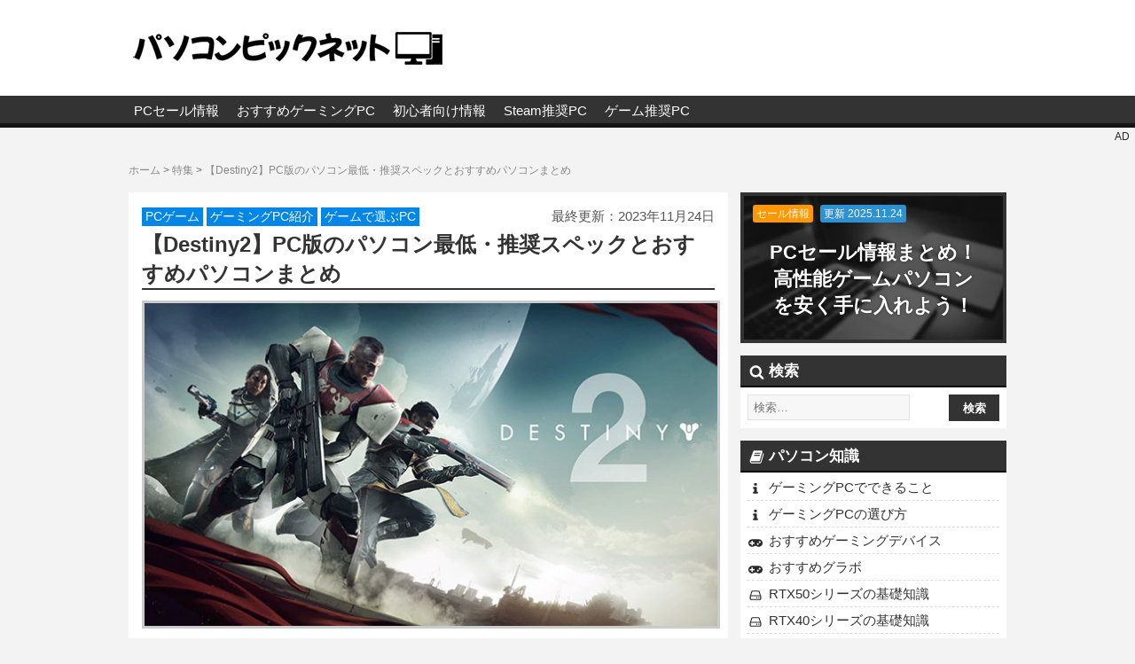

--- FILE ---
content_type: text/html; charset=UTF-8
request_url: https://pcpick.net/feature/destiny2-pc-spec/
body_size: 23190
content:
<!DOCTYPE html>
<html lang="ja">
<head prefix="og: http://ogp.me/ns# fb: http://ogp.me/ns/fb# article: http://ogp.me/ns/article#">
<meta charset="UTF-8">
<meta name="viewport" content="width=device-width,initial-scale=1.0">
<meta name="referrer" content="no-referrer-when-downgrade">

<title>【Destiny2】PC版のパソコン最低・推奨スペックとおすすめパソコンまとめ | パソコンピックネット</title>

<link rel="stylesheet" type="text/css" href="https://pcpick.net/wp-content/cache/autoptimize/css/autoptimize_single_a7e55910efc7d095877eb2d455ca35fe.css">
<link rel="stylesheet" type="text/css" href="https://pcpick.net/wp-content/cache/autoptimize/css/autoptimize_single_c251a7058a2fbeb1308e5b17131a3b31.css?v=31">
<link rel="stylesheet" type="text/css" href="https://pcpick.net/wp-content/cache/autoptimize/css/autoptimize_single_5793d9381666eb7c2a69b291f17d6bc1.css?v=9" media="print" onload="this.media='all'">
<link rel="stylesheet" type="text/css" href="https://pcpick.net/wp-content/cache/autoptimize/css/autoptimize_single_3040b2a54c4a04a22c5c556ff07e76aa.css?v=39" media="print" onload="this.media='all'">
<link rel="stylesheet" type="text/css" href="https://pcpick.net/wp-content/cache/autoptimize/css/autoptimize_single_c42899d509b9255be60a64ad6c2a6d67.css?v=23" media="screen and (max-width: 769px)">
<!--link rel="stylesheet" type="text/css" href="https://pcpick.net/wp-content/themes/pcpick/style-pc.css?v=10" media="print" onload="this.media='screen and (min-width: 770px)'"-->
<link rel="stylesheet" type="text/css" href="https://pcpick.net/wp-content/cache/autoptimize/css/autoptimize_single_701c63a613a36b6a0c0a842f390b6156.css?v=13" media="screen and (min-width: 770px)">
<link rel="stylesheet" type="text/css" href="https://pcpick.net/wp-content/cache/autoptimize/css/autoptimize_single_8eeea5a5a6181ae59d96b6a94dedf7dc.css?v=27" media="(prefers-color-scheme: dark)">
<link rel="stylesheet" type="text/css" href="https://pcpick.net/wp-content/cache/autoptimize/css/autoptimize_single_37f6a85430c60f23b32428a1783109d4.css" media="print" onload="this.media='all'">
<link rel="stylesheet" type="text/css" href="https://pcpick.net/wp-content/themes/pcpick/inc/luminous/luminous-basic.min.css" media="print" onload="this.media='all'">
<link rel="alternate" type="application/rss+xml" href="https://pcpick.net/feed/">

 

<!--[if lt IE 9]>
<script src="https://ajax.googleapis.com/ajax/libs/jquery/1.12.4/jquery.min.js"></script>
<script src="http://ie7-js.googlecode.com/svn/version/2.1(beta4)/IE9.js"></script>
<![endif]-->

<!-- Global site tag (gtag.js) - Google Analytics -->
<script async src="https://www.googletagmanager.com/gtag/js?id=G-L8NFQ645QX"></script>
<script>
  window.dataLayer = window.dataLayer || [];
  function gtag(){dataLayer.push(arguments);}
  gtag('js', new Date());

  gtag('config', 'G-L8NFQ645QX');
</script>
<meta name='robots' content='index, follow, max-image-preview:large, max-snippet:-1, max-video-preview:-1' />
	<style>img:is([sizes="auto" i], [sizes^="auto," i]) { contain-intrinsic-size: 3000px 1500px }</style>
	
	<!-- This site is optimized with the Yoast SEO plugin v26.4 - https://yoast.com/wordpress/plugins/seo/ -->
	<meta name="description" content="協力FPSゲーム「Destiny" />
	<link rel="canonical" href="https://pcpick.net/feature/destiny2-pc-spec/" />
	<meta property="og:locale" content="ja_JP" />
	<meta property="og:type" content="article" />
	<meta property="og:title" content="【Destiny2】PC版のパソコン最低・推奨スペックとおすすめパソコンまとめ | パソコンピックネット" />
	<meta property="og:description" content="協力FPSゲーム「Destiny" />
	<meta property="og:url" content="https://pcpick.net/feature/destiny2-pc-spec/" />
	<meta property="og:site_name" content="パソコンピックネット" />
	<meta property="article:published_time" content="2023-11-24T05:04:02+00:00" />
	<meta property="article:modified_time" content="2023-11-24T11:36:25+00:00" />
	<meta property="og:image" content="https://pcpick.net/static/uploads/2017/08/destiny2-pc.jpg" />
	<meta name="author" content="pcpick" />
	<meta name="twitter:card" content="summary_large_image" />
	<meta name="twitter:creator" content="@pcpicknet" />
	<meta name="twitter:site" content="@pcpicknet" />
	<meta name="twitter:label1" content="執筆者" />
	<meta name="twitter:data1" content="pcpick" />
	<meta name="twitter:label2" content="推定読み取り時間" />
	<meta name="twitter:data2" content="7分" />
	<script type="application/ld+json" class="yoast-schema-graph">{"@context":"https://schema.org","@graph":[{"@type":"Article","@id":"https://pcpick.net/feature/destiny2-pc-spec/#article","isPartOf":{"@id":"https://pcpick.net/feature/destiny2-pc-spec/"},"author":{"name":"pcpick","@id":"https://pcpick.net/#/schema/person/97fe3d63bb1745290b2f01bbf10a309a"},"headline":"【Destiny2】PC版のパソコン最低・推奨スペックとおすすめパソコンまとめ","datePublished":"2023-11-24T05:04:02+00:00","dateModified":"2023-11-24T11:36:25+00:00","mainEntityOfPage":{"@id":"https://pcpick.net/feature/destiny2-pc-spec/"},"wordCount":166,"publisher":{"@id":"https://pcpick.net/#/schema/person/97fe3d63bb1745290b2f01bbf10a309a"},"image":{"@id":"https://pcpick.net/feature/destiny2-pc-spec/#primaryimage"},"thumbnailUrl":"https://pcpick.net/static/uploads/2017/08/destiny2-pc.jpg","keywords":["PCゲーム","ゲーミングPC紹介","ゲームで選ぶPC"],"articleSection":["特集"],"inLanguage":"ja"},{"@type":"WebPage","@id":"https://pcpick.net/feature/destiny2-pc-spec/","url":"https://pcpick.net/feature/destiny2-pc-spec/","name":"【Destiny2】PC版のパソコン最低・推奨スペックとおすすめパソコンまとめ | パソコンピックネット","isPartOf":{"@id":"https://pcpick.net/#website"},"primaryImageOfPage":{"@id":"https://pcpick.net/feature/destiny2-pc-spec/#primaryimage"},"image":{"@id":"https://pcpick.net/feature/destiny2-pc-spec/#primaryimage"},"thumbnailUrl":"https://pcpick.net/static/uploads/2017/08/destiny2-pc.jpg","datePublished":"2023-11-24T05:04:02+00:00","dateModified":"2023-11-24T11:36:25+00:00","description":"協力FPSゲーム「Destiny","breadcrumb":{"@id":"https://pcpick.net/feature/destiny2-pc-spec/#breadcrumb"},"inLanguage":"ja","potentialAction":[{"@type":"ReadAction","target":["https://pcpick.net/feature/destiny2-pc-spec/"]}]},{"@type":"ImageObject","inLanguage":"ja","@id":"https://pcpick.net/feature/destiny2-pc-spec/#primaryimage","url":"https://pcpick.net/static/uploads/2017/08/destiny2-pc.jpg","contentUrl":"https://pcpick.net/static/uploads/2017/08/destiny2-pc.jpg","width":650,"height":366},{"@type":"BreadcrumbList","@id":"https://pcpick.net/feature/destiny2-pc-spec/#breadcrumb","itemListElement":[{"@type":"ListItem","position":1,"name":"ホーム","item":"https://pcpick.net/"},{"@type":"ListItem","position":2,"name":"【Destiny2】PC版のパソコン最低・推奨スペックとおすすめパソコンまとめ"}]},{"@type":"WebSite","@id":"https://pcpick.net/#website","url":"https://pcpick.net/","name":"パソコンピックネット","description":"おすすめPC特集・紹介！パソコンピックネットはおすすめPCの紹介や特集記事を配信する情報サイトです。パソコンが欲しいけどどれを買えばいいかわからない方などへおすすめパソコンを紹介します。","publisher":{"@id":"https://pcpick.net/#/schema/person/97fe3d63bb1745290b2f01bbf10a309a"},"potentialAction":[{"@type":"SearchAction","target":{"@type":"EntryPoint","urlTemplate":"https://pcpick.net/?s={search_term_string}"},"query-input":{"@type":"PropertyValueSpecification","valueRequired":true,"valueName":"search_term_string"}}],"inLanguage":"ja"},{"@type":["Person","Organization"],"@id":"https://pcpick.net/#/schema/person/97fe3d63bb1745290b2f01bbf10a309a","name":"pcpick","image":{"@type":"ImageObject","inLanguage":"ja","@id":"https://pcpick.net/#/schema/person/image/","url":"https://pcpick.net/static/uploads/2023/11/pck-main-icon.png","contentUrl":"https://pcpick.net/static/uploads/2023/11/pck-main-icon.png","width":700,"height":700,"caption":"pcpick"},"logo":{"@id":"https://pcpick.net/#/schema/person/image/"},"sameAs":["https://x.com/pcpicknet"],"url":"https://pcpick.net/author/pcpick/"}]}</script>
	<!-- / Yoast SEO plugin. -->


<style id='classic-theme-styles-inline-css' type='text/css'>
/*! This file is auto-generated */
.wp-block-button__link{color:#fff;background-color:#32373c;border-radius:9999px;box-shadow:none;text-decoration:none;padding:calc(.667em + 2px) calc(1.333em + 2px);font-size:1.125em}.wp-block-file__button{background:#32373c;color:#fff;text-decoration:none}
</style>
<style id='global-styles-inline-css' type='text/css'>
:root{--wp--preset--aspect-ratio--square: 1;--wp--preset--aspect-ratio--4-3: 4/3;--wp--preset--aspect-ratio--3-4: 3/4;--wp--preset--aspect-ratio--3-2: 3/2;--wp--preset--aspect-ratio--2-3: 2/3;--wp--preset--aspect-ratio--16-9: 16/9;--wp--preset--aspect-ratio--9-16: 9/16;--wp--preset--color--black: #000000;--wp--preset--color--cyan-bluish-gray: #abb8c3;--wp--preset--color--white: #ffffff;--wp--preset--color--pale-pink: #f78da7;--wp--preset--color--vivid-red: #cf2e2e;--wp--preset--color--luminous-vivid-orange: #ff6900;--wp--preset--color--luminous-vivid-amber: #fcb900;--wp--preset--color--light-green-cyan: #7bdcb5;--wp--preset--color--vivid-green-cyan: #00d084;--wp--preset--color--pale-cyan-blue: #8ed1fc;--wp--preset--color--vivid-cyan-blue: #0693e3;--wp--preset--color--vivid-purple: #9b51e0;--wp--preset--gradient--vivid-cyan-blue-to-vivid-purple: linear-gradient(135deg,rgba(6,147,227,1) 0%,rgb(155,81,224) 100%);--wp--preset--gradient--light-green-cyan-to-vivid-green-cyan: linear-gradient(135deg,rgb(122,220,180) 0%,rgb(0,208,130) 100%);--wp--preset--gradient--luminous-vivid-amber-to-luminous-vivid-orange: linear-gradient(135deg,rgba(252,185,0,1) 0%,rgba(255,105,0,1) 100%);--wp--preset--gradient--luminous-vivid-orange-to-vivid-red: linear-gradient(135deg,rgba(255,105,0,1) 0%,rgb(207,46,46) 100%);--wp--preset--gradient--very-light-gray-to-cyan-bluish-gray: linear-gradient(135deg,rgb(238,238,238) 0%,rgb(169,184,195) 100%);--wp--preset--gradient--cool-to-warm-spectrum: linear-gradient(135deg,rgb(74,234,220) 0%,rgb(151,120,209) 20%,rgb(207,42,186) 40%,rgb(238,44,130) 60%,rgb(251,105,98) 80%,rgb(254,248,76) 100%);--wp--preset--gradient--blush-light-purple: linear-gradient(135deg,rgb(255,206,236) 0%,rgb(152,150,240) 100%);--wp--preset--gradient--blush-bordeaux: linear-gradient(135deg,rgb(254,205,165) 0%,rgb(254,45,45) 50%,rgb(107,0,62) 100%);--wp--preset--gradient--luminous-dusk: linear-gradient(135deg,rgb(255,203,112) 0%,rgb(199,81,192) 50%,rgb(65,88,208) 100%);--wp--preset--gradient--pale-ocean: linear-gradient(135deg,rgb(255,245,203) 0%,rgb(182,227,212) 50%,rgb(51,167,181) 100%);--wp--preset--gradient--electric-grass: linear-gradient(135deg,rgb(202,248,128) 0%,rgb(113,206,126) 100%);--wp--preset--gradient--midnight: linear-gradient(135deg,rgb(2,3,129) 0%,rgb(40,116,252) 100%);--wp--preset--font-size--small: 13px;--wp--preset--font-size--medium: 20px;--wp--preset--font-size--large: 36px;--wp--preset--font-size--x-large: 42px;--wp--preset--spacing--20: 0.44rem;--wp--preset--spacing--30: 0.67rem;--wp--preset--spacing--40: 1rem;--wp--preset--spacing--50: 1.5rem;--wp--preset--spacing--60: 2.25rem;--wp--preset--spacing--70: 3.38rem;--wp--preset--spacing--80: 5.06rem;--wp--preset--shadow--natural: 6px 6px 9px rgba(0, 0, 0, 0.2);--wp--preset--shadow--deep: 12px 12px 50px rgba(0, 0, 0, 0.4);--wp--preset--shadow--sharp: 6px 6px 0px rgba(0, 0, 0, 0.2);--wp--preset--shadow--outlined: 6px 6px 0px -3px rgba(255, 255, 255, 1), 6px 6px rgba(0, 0, 0, 1);--wp--preset--shadow--crisp: 6px 6px 0px rgba(0, 0, 0, 1);}:where(.is-layout-flex){gap: 0.5em;}:where(.is-layout-grid){gap: 0.5em;}body .is-layout-flex{display: flex;}.is-layout-flex{flex-wrap: wrap;align-items: center;}.is-layout-flex > :is(*, div){margin: 0;}body .is-layout-grid{display: grid;}.is-layout-grid > :is(*, div){margin: 0;}:where(.wp-block-columns.is-layout-flex){gap: 2em;}:where(.wp-block-columns.is-layout-grid){gap: 2em;}:where(.wp-block-post-template.is-layout-flex){gap: 1.25em;}:where(.wp-block-post-template.is-layout-grid){gap: 1.25em;}.has-black-color{color: var(--wp--preset--color--black) !important;}.has-cyan-bluish-gray-color{color: var(--wp--preset--color--cyan-bluish-gray) !important;}.has-white-color{color: var(--wp--preset--color--white) !important;}.has-pale-pink-color{color: var(--wp--preset--color--pale-pink) !important;}.has-vivid-red-color{color: var(--wp--preset--color--vivid-red) !important;}.has-luminous-vivid-orange-color{color: var(--wp--preset--color--luminous-vivid-orange) !important;}.has-luminous-vivid-amber-color{color: var(--wp--preset--color--luminous-vivid-amber) !important;}.has-light-green-cyan-color{color: var(--wp--preset--color--light-green-cyan) !important;}.has-vivid-green-cyan-color{color: var(--wp--preset--color--vivid-green-cyan) !important;}.has-pale-cyan-blue-color{color: var(--wp--preset--color--pale-cyan-blue) !important;}.has-vivid-cyan-blue-color{color: var(--wp--preset--color--vivid-cyan-blue) !important;}.has-vivid-purple-color{color: var(--wp--preset--color--vivid-purple) !important;}.has-black-background-color{background-color: var(--wp--preset--color--black) !important;}.has-cyan-bluish-gray-background-color{background-color: var(--wp--preset--color--cyan-bluish-gray) !important;}.has-white-background-color{background-color: var(--wp--preset--color--white) !important;}.has-pale-pink-background-color{background-color: var(--wp--preset--color--pale-pink) !important;}.has-vivid-red-background-color{background-color: var(--wp--preset--color--vivid-red) !important;}.has-luminous-vivid-orange-background-color{background-color: var(--wp--preset--color--luminous-vivid-orange) !important;}.has-luminous-vivid-amber-background-color{background-color: var(--wp--preset--color--luminous-vivid-amber) !important;}.has-light-green-cyan-background-color{background-color: var(--wp--preset--color--light-green-cyan) !important;}.has-vivid-green-cyan-background-color{background-color: var(--wp--preset--color--vivid-green-cyan) !important;}.has-pale-cyan-blue-background-color{background-color: var(--wp--preset--color--pale-cyan-blue) !important;}.has-vivid-cyan-blue-background-color{background-color: var(--wp--preset--color--vivid-cyan-blue) !important;}.has-vivid-purple-background-color{background-color: var(--wp--preset--color--vivid-purple) !important;}.has-black-border-color{border-color: var(--wp--preset--color--black) !important;}.has-cyan-bluish-gray-border-color{border-color: var(--wp--preset--color--cyan-bluish-gray) !important;}.has-white-border-color{border-color: var(--wp--preset--color--white) !important;}.has-pale-pink-border-color{border-color: var(--wp--preset--color--pale-pink) !important;}.has-vivid-red-border-color{border-color: var(--wp--preset--color--vivid-red) !important;}.has-luminous-vivid-orange-border-color{border-color: var(--wp--preset--color--luminous-vivid-orange) !important;}.has-luminous-vivid-amber-border-color{border-color: var(--wp--preset--color--luminous-vivid-amber) !important;}.has-light-green-cyan-border-color{border-color: var(--wp--preset--color--light-green-cyan) !important;}.has-vivid-green-cyan-border-color{border-color: var(--wp--preset--color--vivid-green-cyan) !important;}.has-pale-cyan-blue-border-color{border-color: var(--wp--preset--color--pale-cyan-blue) !important;}.has-vivid-cyan-blue-border-color{border-color: var(--wp--preset--color--vivid-cyan-blue) !important;}.has-vivid-purple-border-color{border-color: var(--wp--preset--color--vivid-purple) !important;}.has-vivid-cyan-blue-to-vivid-purple-gradient-background{background: var(--wp--preset--gradient--vivid-cyan-blue-to-vivid-purple) !important;}.has-light-green-cyan-to-vivid-green-cyan-gradient-background{background: var(--wp--preset--gradient--light-green-cyan-to-vivid-green-cyan) !important;}.has-luminous-vivid-amber-to-luminous-vivid-orange-gradient-background{background: var(--wp--preset--gradient--luminous-vivid-amber-to-luminous-vivid-orange) !important;}.has-luminous-vivid-orange-to-vivid-red-gradient-background{background: var(--wp--preset--gradient--luminous-vivid-orange-to-vivid-red) !important;}.has-very-light-gray-to-cyan-bluish-gray-gradient-background{background: var(--wp--preset--gradient--very-light-gray-to-cyan-bluish-gray) !important;}.has-cool-to-warm-spectrum-gradient-background{background: var(--wp--preset--gradient--cool-to-warm-spectrum) !important;}.has-blush-light-purple-gradient-background{background: var(--wp--preset--gradient--blush-light-purple) !important;}.has-blush-bordeaux-gradient-background{background: var(--wp--preset--gradient--blush-bordeaux) !important;}.has-luminous-dusk-gradient-background{background: var(--wp--preset--gradient--luminous-dusk) !important;}.has-pale-ocean-gradient-background{background: var(--wp--preset--gradient--pale-ocean) !important;}.has-electric-grass-gradient-background{background: var(--wp--preset--gradient--electric-grass) !important;}.has-midnight-gradient-background{background: var(--wp--preset--gradient--midnight) !important;}.has-small-font-size{font-size: var(--wp--preset--font-size--small) !important;}.has-medium-font-size{font-size: var(--wp--preset--font-size--medium) !important;}.has-large-font-size{font-size: var(--wp--preset--font-size--large) !important;}.has-x-large-font-size{font-size: var(--wp--preset--font-size--x-large) !important;}
:where(.wp-block-post-template.is-layout-flex){gap: 1.25em;}:where(.wp-block-post-template.is-layout-grid){gap: 1.25em;}
:where(.wp-block-columns.is-layout-flex){gap: 2em;}:where(.wp-block-columns.is-layout-grid){gap: 2em;}
:root :where(.wp-block-pullquote){font-size: 1.5em;line-height: 1.6;}
</style>
<link rel='shortlink' href='https://pcpick.net/?p=862' />
<link rel="icon" type="image/png" href="https://pcpick.net/static/img/assets/favicon.png">
<meta name="thumbnail" content="https://pcpick.net/static/uploads/2017/08/destiny2-pc.jpg">
 
</head>
<body class="wp-singular post-template-default single single-post postid-862 single-format-standard wp-theme-pcpick device-pc">
<script type="text/javascript" src="https://pcpick.net/static/inc/js/jquery-3.5.1.min.js" id="jquery-js"></script>

<header id="header">
   <div class="inner">
      <div class="nav">
         <div id="header_nav"><svg class="icon icon-bars"><use xlink:href="#icon-bars"></use></svg></div>
      </div>
      <div id="logo">
                     <div class="title"><a href="https://pcpick.net/">
               <img class="lightonly" src="https://pcpick.net/static/img/assets/logo2.webp" alt="パソコンピックネット" width="358" height="56">
               <img class="darkonly" src="https://pcpick.net/static/img/assets/logow.webp" alt="パソコンピックネット" width="358" height="56">
            </a></div>
               </div>
      <div class="info sponly">
         <!--a href="#＿toc_container" id="header_toc">目次
            <div style="font-size:12px;">ｽｸﾛｰﾙ</div>
         </a-->
         <div id="header_right_nav" style="display:none;">目次<div style="font-size:12px;">リンク</div></div>
      </div>
   </div>
</header>

<nav id="main_nav">
   <ul class="inner">
      <li><a href="https://pcpick.net/feature/pc-sale-summary/">PCセール情報</a></li>
      <li><a href="https://pcpick.net/feature/gaming-pc-best/">おすすめゲーミングPC</a></li>
      <li><a href="https://pcpick.net/feature/beginner-gaming-pc/">初心者向け情報</a></li>
      <li><a href="https://pcpick.net/feature/steam-pc-spec/">Steam推奨PC</a></li>
      <li><a href="https://pcpick.net/tag/game-pickup/">ゲーム推奨PC</a></li>


      <!--li><a href="https://pcpick.net/recommend/">PC条件検索</a></li>
       <li><a href="https://pcpick.net/feature/">PC情報特集</a></li-->
     
      <li class="sp"><a href="https://pcpick.net/feature/pc-gaming-device/">おすすめゲーミングデバイス</a></li>
      <li class="sp"><a href="https://pcpick.net/feature/rtx40-series-feature/">RTX40シリーズの基礎知識</a></li>
      <!--li class="sp"><a href="https://pcpick.net/feature/rtx30-series-feature/">RTX30シリーズの基礎知識</a></li-->
   </ul>
</nav>


               <div style="display: grid; grid-template-columns: 1fr 1fr;">
                  <div></div>
                  <div style="text-align:right;font-size:12px;padding-right:6px;">AD</div>
               </div>

<div id="wrapper">
<div id="container" class="inner">
   <div id="path">
 
<ol id="bnxt" itemscope itemtype="http://schema.org/BreadcrumbList"><li itemprop="itemListElement" itemscope itemtype="http://schema.org/ListItem"><a href="https://pcpick.net" itemprop="item"><span itemprop="name">ホーム</span></a><meta itemprop="position" content="1" />&nbsp;&gt;&nbsp;</li><li itemprop="itemListElement" itemscope itemtype="http://schema.org/ListItem"><a href="https://pcpick.net/feature/" itemprop="item"><span itemprop="name">特集</span></a><meta itemprop="position" content="2" />&nbsp;&gt;&nbsp;</li><li itemprop="itemListElement" itemscope itemtype="http://schema.org/ListItem"><a href="https://pcpick.net/feature/destiny2-pc-spec/" itemprop="item"><span itemprop="name">【Destiny2】PC版のパソコン最低・推奨スペックとおすすめパソコンまとめ</span></a><meta itemprop="position" content="3" /></li></ol>
 
</div><!--/path-->   <div id="contents">
      <main id="main">
                     <article class="entry-article">
               <header>
                  <div class="entry-meta">
                     <div class="tag"><a href="https://pcpick.net/tag/game/" rel="tag">PCゲーム</a> <a href="https://pcpick.net/tag/game-pc/" rel="tag">ゲーミングPC紹介</a> <a href="https://pcpick.net/tag/game-pickup/" rel="tag">ゲームで選ぶPC</a></div>
                     <div class="date">最終更新：<time class="entry-date updated" datetime="2023-11-24T20:36:25+09:00">2023年11月24日</time></div>
                  </div>
                  <h1 class="entry-title">【Destiny2】PC版のパソコン最低・推奨スペックとおすすめパソコンまとめ</h1>
               </header>
               <!--div class="sns" style="margin: 10px 0;">
                                 </div-->
               <!--div style="display: grid; grid-template-columns: 1fr 1fr;">
                  <div></div>
                  <div style="text-align:right;font-size:12px;"></div>
               </div-->
               <div class="entry-body">
                                    <p>
<img fetchpriority="high" decoding="async" src="https://pcpick.net/static/uploads/2017/08/destiny2-pc.jpg" alt="デスティニー2" width="650" height="366">
</p>

<p>
協力FPSゲーム「<strong>Destiny 2</strong>」PC版の公式推奨ペック情報です。最適なゲーミングPCを選ぶことで、イライラすることなく、快適にゲームをプレイすることができます。
</p>

<div id="toc_container" class="no_bullets"><p class="toc_title">目次</p><ul class="toc_list"><li><a href="#Destiny2">「Destiny2」とは？</a></li><li><a href="#SteamPCDestiny2PC">Steam/PC版「Destiny2」のプレイに必要なPCスペック</a><ul><li><a href="#index">必要最低スペック</a></li><li><a href="#index-2">推奨スペック</a></li></ul></li><li><a href="#PC">ゲーミングPC初心者のよくある質問</a><ul><li><a href="#HD1080p">フルHD（1080p）とは</a></li><li><a href="#fps">フレームレート（fps）とは</a></li><li><a href="#PC-2">購入後、PC性能は上げることができる？</a></li><li><a href="#index-3">キーボード・マウスは同梱されている？</a></li></ul></li><li><a href="#Destiny2-2">「Destiny2」おすすめグラボ</a><ul><li><a href="#index-4">コスパの高いグラボ</a></li><li><a href="#index-5">価格重視＆コスパの高いグラボ</a></li></ul></li><li><a href="#Destiny2-3">「Destiny2」おすすめパソコン</a><ul><li><a href="#PC-3">コスパの高いゲーミングPC</a></li><li><a href="#PC-4">安いゲーミングPC</a></li></ul></li></ul></div>


<h2 class="h20"><span id="Destiny2">「Destiny2」とは？</span></h2>
<p>
「Destiny2」はRPG要素のあるハイスピードFPSゲームです。基本無料。1人または仲間と一緒に、Destiny 2のシネマティックストーリー、協力型ミッション、PvPモードを楽しむことができます。
</p>
<p>
<span class="bold">没入型ストーリー</span><br>
悪が迫る太陽系で、人類最後の都市を守護するガーディアン。星を見据え、暗黒に立ち向え。ここからあなたの伝説が始まる。
</p>
<p>
<span class="bold">ガーディアンのクラス</span><br>
守りのタイタン、神秘のウォーロック、敏捷なハンターから選択しよう。
</p>
<p>
<span class="bold">エキゾチック武器とアーマー</span><br>
何千もの武器、何百万もの選択肢。新しい装備の組み合わせを見つけ、自分だけのスタイルを確立しよう。完璧な武器探しの旅が始まる。 
</p>
<figure>
 <a href="https://pcpick.net/static/img/content/2023/20230820-destiny2-2b.jpg" rel="noopener" target="_blank" class="ltbx"><img decoding="async" src="https://pcpick.net/static/img/content/2023/20230820-destiny2-2.webp" width="640" height="360" loading="lazy" alt="デスティニー2"></a>
</figure>
<figure>
 <a href="https://pcpick.net/static/img/content/2023/20230820-destiny2-1b.jpg" rel="noopener" target="_blank" class="ltbx"><img decoding="async" src="https://pcpick.net/static/img/content/2023/20230820-destiny2-1.webp" width="640" height="360" loading="lazy" alt="Destiny 2"></a>
</figure>

<h2 class="h20"><span id="SteamPCDestiny2PC">Steam/PC版「Destiny2」のプレイに必要なPCスペック</span></h2>

<h3 class="h31"><span id="index">必要最低スペック</span></h3>
<p>
以下は公式が公開している最低スペックです。ゲームがギリギリ動作するスペックであり、快適にプレイできるスペックではありません。
</p>
<div class="mbox">
<table>
  <tr>
    <th style="width:90px;">OS</th><td class="tl">Windows 7, 8.1, 10 (各64bit)</td>
  </tr>
  <tr>
    <th>CPU</th><td class="tl">Intel® Core&#x2122; i3 3250 3.5 GHz or Intel Pentium G4560 3.5 GHz / AMD FX-4350 4.2 GHz</td>
  </tr>
  <tr>
    <th>メモリ</th><td class="tl">6 GB RAM</td>
  </tr>
  <tr>
    <th>グラボ</th><td class="tl">NVIDIA® GeForce® GTX 660 2GB or GTX 1050 2GB / AMD Radeon HD 7850 2GB</td>
  </tr>
  <tr>
    <th>ストレージ</th><td class="tl">105 GB以上</td>
  </tr>
</table>
</div>


<h3 class="h31"><span id="index-2">推奨スペック</span></h3>
<p>
以下は公式が公開している推奨スペックです。それなりに快適にプレイできるPCスペックとなっています。
</p>
<div class="mbox">
<table>
  <tr>
    <th style="width:90px;">OS</th><td class="tl">Windows 7, 8.1, 10 (各64bit)</td>
  </tr>
  <tr>
    <th>CPU</th><td class="tl">Processor Intel® Core&#x2122; i5 2400 3.4 GHz or i5 7400 3.5 GHz / AMD Ryzen R5 1600X 3.6 GHz</td>
  </tr>
  <tr>
    <th>メモリ</th><td class="tl">8GB RAM</td>
  </tr>
  <tr>
    <th>グラボ</th><td class="tl">NVIDIA® GeForce® GTX 970 4GB or GTX 1060 6GB / AMD R9 390 8GB Memory 8 GB RAM</td>
  </tr>
  <tr>
    <th>ストレージ</th><td class="tl">105 GB以上</td>
  </tr>
</table>
</div>




<h2 class="h20"><span id="PC">ゲーミングPC初心者のよくある質問</span></h2>

<h3 class="h31"><span id="HD1080p">フルHD（1080p）とは</span></h3>
<p>
モニターの解像度です。フルHD（1080p）と言うのは一般的なテレビと同じ解像度となっています。
</p>
<p>
ほとんどの人はフルHDモニターを使用しているため、こだわりのない場合はフルHDモニターで十分です。フルHDよりも高い解像度のモニターを使用すると、要求PCスペックも高くなります。
</p>

<h3 class="h31"><span id="fps">フレームレート（fps）とは</span></h3>
<p>
フレームレートとは、ゲームなどの映像表示において、1秒間に何回画面が更新されるかを示します。単位はfpsです。例えば、60fpsは1秒間に60回画面が更新されることを意味します。
</p>
<p>
フレームレートは、ゲームの快適性や操作感に大きく影響します。「Destiny2」の場合は90fpsを維持できるゲーミングPCを購入することで、快適にゲームがプレイできます。90fpsを下回ると映像のカクカクが目立ち、イライラしてきます。 
</p>

<h3 class="h31"><span id="PC-2">購入後、PC性能は上げることができる？</span></h3>
<p>
デスクトップPCの場合は可能です。メモリ・グラボ・SSD/HDDは初心者でも簡単に交換することができます。プラモデル感覚でパーツを抜いて、新パーツを差してPC起動後に初期設定をするだけです。
</p>
<p>
メモリ16GBから32GBにする場合は約5000円で容量を追加することができます。空きスロットにメモリを挿すだけです。
</p>

<h3 class="h31"><span id="index-3">キーボード・マウスは同梱されている？</span></h3>
<p>キーボード・マウスは同梱されていないのが基本です。デスクトップ型はモニターも同梱されていません。</p>
<p>PC周辺機器は自分で別に購入する必要があります。不安な方は<a href="https://pcpick.net/feature/gaming-pc-complete/#pcset">セット商品</a>をおすすめします。</p>
<p>PCゲームを遊ぶにはカスタマイズできるボタンが付いているゲーミングマウスが便利です。<a href="https://pcpick.net/feature/pc-gaming-device/" target="_blank" rel="noopener">ゲーム向けおすすめデバイス</a>でゲーミングマウスやキーボードなどを紹介しているので、よろしければご覧ください。</p>


<h2 class="h20"><span id="Destiny2-2">「Destiny2」おすすめグラボ</span></h2>

<h3 class="h31"><span id="index-4">コスパの高いグラボ</span></h3>
<p>
<span class="bold">RTX 4060</span>は、GTX 1070 Ti以上の性能を引き出せる最新グラボです。様々なゲームを、フルHD/144fpsでプレイしたい方はこのRTX 4060を搭載するべきでしょう。
</p>
<p>
このグラボの価格は5万～6万円程度です。
</p>
<ul class="ul-list"><li><span class="bold">ゲーミングモデル</span>：スタンダードモデル。静音・安定・長寿命</li><li><span class="bold">高コスパモデル</span>：コスパの高いモデル。価格と機能のバランス型</li><li><span class="bold">小型モデル</span>：価格重視モデル。機能は最低限</li></ul><div class="mbox"><table><tr><th colspan="3" class="tl">RTX 4060</th></tr><tr>  <td class="tc">MSI</td>  <td>高コスパモデル<div class="pkcg pkfz12" style="line-height:1.4;">人気1位</div></td>  <td><span class="evbox" data-shop="Amazon" data-sec="gpu_table_list" data-name="MSI GeForce RTX 4060 VENTUS 2X BLACK 8G OC"><a href="https://www.amazon.co.jp/dp/B0C8BPW1SP?tag=pcpick-22&linkCode=ogi&th=1&psc=1" rel="noopener nofollow" target="_blank">Amazon</a></span>, <span class="evbox" data-shop="楽天市場" data-sec="gpu_table_list" data-name="MSI GeForce RTX 4060 VENTUS 2X BLACK 8G OC"><a href="https://hb.afl.rakuten.co.jp/hgc/g0000015.x55k105f.g0000015.x55k2f80/?pc=https%3A%2F%2Fproduct.rakuten.co.jp%2Fproduct%2F-%2F781a70edc741a5815064e04199824734%2F&m=http%3A%2F%2Fm.product.rakuten.co.jp%2Fproduct%2F781a70edc741a5815064e04199824734%2F" rel="noopener nofollow" target="_blank">楽天市場</a></span></td></tr><tr>  <td class="tc">ASUS</td>  <td>高コスパモデル<div class="pkcg pkfz12" style="line-height:1.4;">人気1位</div></td>  <td><span class="evbox" data-shop="Amazon" data-sec="gpu_table_list" data-name="ASUS グラフィックボード DUAL-RTX4060-O8G"><a href="https://amzn.to/3PRBLV3" rel="noopener nofollow" target="_blank">Amazon</a></span>, <span class="evbox" data-shop="楽天市場" data-sec="gpu_table_list" data-name="ASUS グラフィックボード DUAL-RTX4060-O8G"><a href="https://hb.afl.rakuten.co.jp/hgc/g0000015.x55k105f.g0000015.x55k2f80/?pc=https%3A%2F%2Fproduct.rakuten.co.jp%2Fproduct%2F-%2F96e039d5046e8af287377d78d16ef21b%2F&m=http%3A%2F%2Fm.product.rakuten.co.jp%2Fproduct%2F96e039d5046e8af287377d78d16ef21b%2F" rel="noopener nofollow" target="_blank">楽天市場</a></span></td></tr><tr>  <td class="tc"></td>  <td><div class="pkcg pkfz12" style="line-height:1.4;">人気3位</div></td>  <td><span class="evbox" data-shop="Amazon" data-sec="gpu_table_list" data-name="ガレリア ゲーミングPC GALLERIA RM5R-R46 RTX 4060 Ryzen 5 4500 メモリ32GB SSD1TB Windows11 動画編集 2年保証 ガンメタリック14615-4611 R454631WAD2 Amazon"><a href="https://www.amazon.co.jp/dp/B0D4919Q59?tag=pcpick-22&linkCode=osi&th=1&psc=1" rel="noopener nofollow" target="_blank">Amazon</a></span></td></tr><tr>  <td class="tc"></td>  <td><div class="pkcg pkfz12" style="line-height:1.4;">人気4位</div></td>  <td><span class="evbox" data-shop="Amazon" data-sec="gpu_table_list" data-name="ガレリア ゲーミングPC GALLERIA RM5R-R46 RTX 4060 Ryzen 5 4500 メモリ16GB SSD500GB Windows11 動画編集 2年保証 ガンメタリック14588-4610 R454615AD2 Amazon"><a href="https://www.amazon.co.jp/dp/B0D49211LW?tag=pcpick-22&linkCode=osi&th=1&psc=1" rel="noopener nofollow" target="_blank">Amazon</a></span></td></tr><tr>  <td class="tc">一括検索</td>  <td></td>  <td>      <a href="https://www.amazon.co.jp/s?k=RTX+4060&__mk_ja_JP=%E3%82%AB%E3%82%BF%E3%82%AB%E3%83%8A&tag=pcpick-22&ref=nb_sb_noss">Amazon</a>,      <a href="//ck.jp.ap.valuecommerce.com/servlet/referral?sid=3331027&pid=884535440&vc_url=https%3A%2F%2Fshop.tsukumo.co.jp%2Fsearch%2F%3Fcategory%3Dc20%26keyword%3DRTX%2B4060" rel="nofollow" class="tsu">TSUKUMO</a>,      <a href="//ck.jp.ap.valuecommerce.com/servlet/referral?sid=3331027&pid=888222709&vc_url=https%3A%2F%2Fshopping.yahoo.co.jp%2Fsearch%3Fcid%3D40331%26p%3DRTX%2B4060%26tab_ex%3Dcommerce%26uIv%3Don%26used%3D0%26sc_i%3Dshp_pc_search_nrwcgt" rel="nofollow">Yahoo</a></td></tr></table></div>

<h3 class="h31"><span id="index-5">価格重視＆コスパの高いグラボ</span></h3>
<p>
<span class="bold">GTX 1660 SUPER</span>は、GTX1060の最大1.3倍となる性能を持っているグラボです。画質や快適さに高望みしない場合は<span class="bold">GTX1060 6GB</span>で問題ないでしょう。
</p>
<p>
このグラボの価格は2.5万～3万円程度です。
</p>
<ul class="ul-list"><li><span class="bold">ゲーミングモデル</span>：スタンダードモデル。静音・安定・長寿命</li><li><span class="bold">高コスパモデル</span>：コスパの高いモデル。価格と機能のバランス型</li><li><span class="bold">小型モデル</span>：価格重視モデル。機能は最低限</li></ul><div class="mbox"><table><tr><th colspan="3" class="tl">GTX 1660 SUPER</th></tr><tr>  <td class="tc">玄人志向</td>  <td>ゲーミングモデル<div class="pkcg pkfz12" style="line-height:1.4;">人気2位</div></td>  <td><span class="evbox" data-shop="Amazon" data-sec="gpu_table_list" data-name="GALAKURO GAMING GG-GTX1660SP-E6GB/DF"><a href="https://amzn.to/3ShleLs" rel="noopener nofollow" target="_blank">Amazon</a></span>, <span class="evbox" data-shop="Yahoo!" data-sec="gpu_table_list" data-name="GALAKURO GAMING GG-GTX1660SP-E6GB/DF"><a href="//ck.jp.ap.valuecommerce.com/servlet/referral?sid=3331027&pid=888222709&vc_url=https%3A%2F%2Fshopping.yahoo.co.jp%2Fsearch%3Ffirst%3D1%26tab_ex%3Dcommerce%26fr%3Dshp-prop%26mcr%3D14e726ed2e043785930841ec0e7c667a%26ts%3D1676126989%26sretry%3D1%26p%3D4988755051927%26sc_i%3Dshp_pc__searchBox%26area%3D13" rel="nofollow">Yahoo!</a></span>, <span class="evbox" data-shop="楽天市場" data-sec="gpu_table_list" data-name="GALAKURO GAMING GG-GTX1660SP-E6GB/DF"><a href="https://hb.afl.rakuten.co.jp/hgc/g0000015.x55k105f.g0000015.x55k2f80/?pc=https%3A%2F%2Fproduct.rakuten.co.jp%2Fproduct%2F-%2Ffd93d5c57100ee671e04c70c7ffd744a%2F&m=http%3A%2F%2Fm.product.rakuten.co.jp%2Fproduct%2Ffd93d5c57100ee671e04c70c7ffd744a%2F" rel="noopener nofollow" target="_blank">楽天市場</a></span></td></tr><tr>  <td class="tc">MSI</td>  <td>小型モデル<div class="pkcg pkfz12" style="line-height:1.4;">人気5位</div></td>  <td><span class="evbox" data-shop="Amazon" data-sec="gpu_table_list" data-name="MSI GeForce GTX 1660 SUPER AERO ITX OC"><a href="https://www.amazon.co.jp/dp/B07ZHC95FP?tag=pcpick-22&linkCode=ogi&th=1&psc=1" rel="noopener nofollow" target="_blank">Amazon</a></span>, <span class="evbox" data-shop="楽天市場" data-sec="gpu_table_list" data-name="MSI GeForce GTX 1660 SUPER AERO ITX OC"><a href="https://hb.afl.rakuten.co.jp/hgc/g0000015.x55k105f.g0000015.x55k2f80/?pc=https%3A%2F%2Fproduct.rakuten.co.jp%2Fproduct%2F-%2F611fd774cb8b6b4f63f72420e7979feb%2F&m=http%3A%2F%2Fm.product.rakuten.co.jp%2Fproduct%2F611fd774cb8b6b4f63f72420e7979feb%2F" rel="noopener nofollow" target="_blank">楽天市場</a></span></td></tr><tr>  <td class="tc">一括検索</td>  <td></td>  <td>      <a href="https://www.amazon.co.jp/s?k=GTX+1660+SUPER&__mk_ja_JP=%E3%82%AB%E3%82%BF%E3%82%AB%E3%83%8A&tag=pcpick-22&ref=nb_sb_noss">Amazon</a>,      <a href="//ck.jp.ap.valuecommerce.com/servlet/referral?sid=3331027&pid=884535440&vc_url=https%3A%2F%2Fshop.tsukumo.co.jp%2Fsearch%2F%3Fcategory%3Dc20%26keyword%3DGTX%2B1660%2BSUPER" rel="nofollow" class="tsu">TSUKUMO</a>,      <a href="//ck.jp.ap.valuecommerce.com/servlet/referral?sid=3331027&pid=888222709&vc_url=https%3A%2F%2Fshopping.yahoo.co.jp%2Fsearch%3Fcid%3D40331%26p%3DGTX%2B1660%2BSUPER%26tab_ex%3Dcommerce%26uIv%3Don%26used%3D0%26sc_i%3Dshp_pc_search_nrwcgt" rel="nofollow">Yahoo</a></td></tr></table></div>

<h2 class="h20"><span id="Destiny2-3">「Destiny2」おすすめパソコン</span></h2>

<h3 class="h31"><span id="PC-3">コスパの高いゲーミングPC</span></h3>
<p>
以下は推奨スペックを大幅に超えている<span class="bold">最新ゲーミングPC</span>です。
</p>
<p>
「Destiny2」をフルHD/高画質/144fpsでプレイしたい方、WQHD環境でゲームプレイがしたい方はこのモデルがおすすめです。本格的にFPSゲームをプレイするならば、所持しておきたいスペックです。
</p>
<p>
他の様々なPCゲームを中画質～高画質で快適にプレイすることもできます。
</p>
<div class="pc-model-list-wrap"><div class="pc-model-list nosele"><div class="item pick" data-v="4939">  <div class="heder grid pc sp">    <div class="img"><img decoding="async" src="https://www.pc-koubou.jp/upload/save_image/03131148_67d2477d9f276.jpg" alt="パソコン工房 PC" width="90" height="90" loading="lazy"></div>    <div class="detail">    <div class="type">デスクトップ ゲーミングパソコン</div><div class="model"><div class="name">LEVEL-M8A6</div><div class="subtxt shop">パソコン工房</div></div>    <div style="color:#e66100;">コスパ：★★★★★★(6)</div>    <div style="color:#e62b00;">期間限定価格</div>    </div>  </div>  <div class="text"><div class="point-box hor green">  <div class="th">特徴</div>  <div class="td"><ul class="lst-color green"> <li>コスパの高いPCスペックが欲しい方に</li><li>多くのゲームでフルHD＆超快適</li></ul></div></div> </div>  <div class="spec"><table>   <tr><th>OS</th><td data-th="OS">Windows 11 Home</td></tr>   <tr class="cpu"><th>CPU</th><td data-th="CPU">Ryzen 5 9600X</td></tr>   <tr class="gpu"><th>グラフィック</th><td data-th="グラフィック">RTX 4060 Ti 8GB</td></tr>   <tr class="ram"><th>メモリ</th><td data-th="メモリ">16GB</td></tr>   <tr><th>SSD</th><td data-th="SSD">1TB</td></tr>    <tr class=""><th>価格</th><td data-th="価格"><span class="st-price">0円</span><span class="pkcg" style="font-size:12px;">(税込)</span> <span class="notes">セール実施</span></td></tr>  </table></div>  <div class="footer">    <div class="shop_link" data-ga1="PCkoubou-PC" data-ga2="862" data-ga3="LEVEL-M8A6-R96X-SLX"><a href="https://click.linksynergy.com/deeplink?id=FYiK1ge7mAc&mid=13526&murl=https%3A%2F%2Fwww.pc-koubou.jp%2Fproducts%2Fdetail.php%3Fproduct_id%3D1133221" rel="nofollow">製品ページへ</a></div>    <div class="ct_link"><a href="https://pcpick.net/feature/pc-koubou-customize-parts/" target="_blank">おすすめカスタマイズ<br class="sponly">を紹介・解説</a></div>  </div>  <div class=""></div></div></div></div>


<h3 class="h31"><span id="PC-4">安いゲーミングPC</span></h3>
<p>
以下は推奨スペックをクリアしている<span class="bold">低価格ゲーミングPC</span>です。予算重視の方に人気のあるモデルです。
</p>
<p>
「Destiny2」をフルHD/高画質/90fpsでプレイしたい方、安いゲーミングPCが欲しい方におすすめです。初めてのゲーミングPCとしておすすめです。
</p>
<p>
他の様々なPCゲームを最低画質～低画質で快適にプレイすることもできます。
</p>
<p>
満足度の高い「マウスコンピューター」が発売しているゲーミングPCです。24時間365日の電話サポートに対応しているため、困ったときにいつでも相談することができます。
</p>
<p class="pkbdg" style="">ここで紹介していたモデルは現在販売されていません。</p>




                                 </div>
               <footer>

                  <!--div id="error-report">
                     <a href="#" id="error-report-btm">記事の問題を報告</a>
                     <div class="content">
                        <div class="ck"><input type="checkbox" id="ck1"><label for="ck1">誤字・脱字・ミスがあります</label></div>
                        <div class="ck"><input type="checkbox" id="ck2"><label for="ck2">表示の不具合が発生しています(文字化けなど)</label></div>
                        <div class="ck"><input type="checkbox" id="ck3"><label for="ck3">記事の内容が間違っています</label></div>
                        <div class="ck old"><input type="checkbox" id="ck5"><label for="ck5">記事が古いので更新してほしい</label></div>
                        <div style="text-align: right;"><input type="button" value="送信" id="error-report-action"></div>
                     </div>
                  </div-->
                  

                                    <!--div id="pickup_sale">
   <div class="head_title">セール開催中</div>
   <ul class="ul-list" style="margin-top: 12px;">
            <li><a href="//ck.jp.ap.valuecommerce.com/servlet/referral?sid=3331027&pid=886845016&vc_url=https%3A%2F%2Fwww.mouse-jp.co.jp%2Fstore%2Fe%2Fea5020000%2F" rel="nofollow">マウスコンピューター 期間限定 セール</a></li>
      <li><a href="//ck.jp.ap.valuecommerce.com/servlet/referral?sid=3331027&pid=884539948&vc_url=https%3A%2F%2Fwww.frontier-direct.jp%2Fdirect%2Fe%2Fej-sale%2F" rel="nofollow">フロンティア 週間セール</a></li>
      <li><a href="//ck.jp.ap.valuecommerce.com/servlet/referral?sid=3331027&pid=884913935&vc_url=https%3A%2F%2Fpc-seven.co.jp%2Finv%2Fw10h%2B_16gb%2Fsale%3Dw" rel="nofollow">パソコンショップSEVEN ウィークリーセール</a></li>
      <li><a href="https://pcpick.net/feature/pc-sale-summary/" rel="noopener">BTOパソコンセール情報まとめ</a></li>
   </ul>
</div-->

<aside id="pickup_product" class="evsec" data-sec="pickup_product">
   <div class="head_title" style="color: #a00;">人気PCランキング</div>
   <ul class="grid-wrap pc rank-list">
      <li class="grid pc sp">  <div class="left"><span><img src="https://www.mouse-jp.co.jp/img/item/gtune/G-Tune_EM/NGM_2305_G-Tune_img08_none_L.jpg" alt="G TUNE DG-I5G60" width="90" height="90" loading="lazy"></span><div class="pkcg" style="font-size:11px;text-align:center;">マウスコンピューター</div></div>  <div class="right">  <a href="//ck.jp.ap.valuecommerce.com/servlet/referral?sid=3331027&pid=886845016&vc_url=https%3A%2F%2Fwww.mouse-jp.co.jp%2Fstore%2Fg%2Fggtune-dgi5g60b8afdw101dec%2F" rel="nofollow">デスクトップ ゲーミングPC「G TUNE DG-I5G60」</a>    <div>インテル Core Ultra 5  225 / RTX 5060 / 16GB</div>    <div class="st-price">￥244,800</div>  </div></li><li class="grid pc sp">  <div class="left"><span><img src="https://www.mouse-jp.co.jp/img/item/gtune/minitower/f3/2507_gallery02_g_tune_dg.jpg" alt="G TUNE DG-I7G6T" width="90" height="90" loading="lazy"></span><div class="pkcg" style="font-size:11px;text-align:center;">マウスコンピューター</div></div>  <div class="right">  <a href="//ck.jp.ap.valuecommerce.com/servlet/referral?sid=3331027&pid=886845016&vc_url=https%3A%2F%2Fwww.mouse-jp.co.jp%2Fstore%2Fg%2Fggtune-dgi7g6tb8bfdw101dec%2F" rel="nofollow">デスクトップ ゲーミングPC「G TUNE DG-I7G6T」</a>    <div>インテル Core Ultra 7  265 / RTX 5060 Ti / 32GB</div>    <div class="st-price">￥309,800</div>  </div></li><li class="grid pc sp">  <div class="left"><span><img src="https://www.mouse-jp.co.jp/img/item/gtune/G-Tune_P5_/P5-I7G60BK-C/2508_gallery01_g_tune_p5_b.jpg" alt="G TUNE P5-I7G60BK-C（ブラック）" width="90" height="90" loading="lazy"></span><div class="pkcg" style="font-size:11px;text-align:center;">マウスコンピューター</div></div>  <div class="right">  <a href="//ck.jp.ap.valuecommerce.com/servlet/referral?sid=3331027&pid=886845016&vc_url=https%3A%2F%2Fwww.mouse-jp.co.jp%2Fstore%2Fg%2Fggtune-p5i7g60bkccdw102dec%2F" rel="nofollow">ノート ゲーミングPC「G TUNE P5-I7G60BK-C（ブラック）」</a>    <div>インテル Core i7-13620H / RTX 5060 / 32GB</div>    <div class="st-price">￥229,900</div>  </div></li><li class="grid pc sp">  <div class="left"><span><img src="https://www.mouse-jp.co.jp/img/item/gtune/G-Tune_EM/NGM_2305_G-Tune_img08_none_L.jpg" alt="G TUNE DG-I5G60" width="90" height="90" loading="lazy"></span><div class="pkcg" style="font-size:11px;text-align:center;">マウスコンピューター</div></div>  <div class="right">  <a href="//ck.jp.ap.valuecommerce.com/servlet/referral?sid=3331027&pid=886845016&vc_url=https%3A%2F%2Fwww.mouse-jp.co.jp%2Fstore%2Fg%2Fggtune-dgi5g60b7addw102decwa%2F" rel="nofollow">デスクトップ ゲーミングPC「G TUNE DG-I5G60」</a>    <div>インテル Core i5  14400F / RTX 5060 / 16GB</div>    <div class="st-price">￥159,800</div>  </div></li>   </ul>
   <ul class="grid-wrap pc rank-list">
         </ul>


   <div class="head_title">おすすめゲーミングモニター</div>
   <ul class="grid-wrap pc">
            <li class="grid pc sp">   <div class="left max">      <img src="https://m.media-amazon.com/images/I/51RfAdpolBL._SL160_.jpg" alt="I・O DATA ゲーミング液晶ディスプレイ EX-LDGC242HTB" loading="lazy">   </div>   <div class="right">      <div class="title">I・O DATA ゲーミングモニター</div>      <div class="link"><a href="https://www.amazon.co.jp/dp/B07NZ3747Y?tag=pcpick-22&linkCode=ogi&th=1&psc=1" rel="noopener nofollow" target="_blank">Amazon</a> <a href="//ck.jp.ap.valuecommerce.com/servlet/referral?sid=3331027&pid=888222709&vc_url=https%3A%2F%2Fshopping.yahoo.co.jp%2Fsearch%3Ffirst%3D1%26tab_ex%3Dcommerce%26fr%3Dshp-prop%26mcr%3D14e726ed2e043785930841ec0e7c667a%26ts%3D1676126989%26sretry%3D1%26p%3D4957180137179%26sc_i%3Dshp_pc__searchBox%26area%3D13" rel="nofollow">Yahoo!</a> <a href="https://hb.afl.rakuten.co.jp/hgc/g0000015.x55k105f.g0000015.x55k2f80/?pc=https%3A%2F%2Fproduct.rakuten.co.jp%2Fproduct%2F-%2Fc1dd91e43cd3751009ad4483c324dce8%2F&m=http%3A%2F%2Fm.product.rakuten.co.jp%2Fproduct%2Fc1dd91e43cd3751009ad4483c324dce8%2F" rel="noopener nofollow" target="_blank">楽天市場</a> </div>   </div></li><!--/--><li class="grid pc sp">   <div class="left max">      <img src="https://m.media-amazon.com/images/I/411si-LnuDS._SL160_.jpg" alt="ASUS ゲーミングモニター TUF Gaming ブラック VG259QM" loading="lazy">   </div>   <div class="right">      <div class="title">ASUS ゲーミングモニター</div>      <div class="link"><a href="https://www.amazon.co.jp/dp/B08GJ4413W?tag=pcpick-22&linkCode=ogi&th=1&psc=1" rel="noopener nofollow" target="_blank">Amazon</a> <a href="//ck.jp.ap.valuecommerce.com/servlet/referral?sid=3331027&pid=888222709&vc_url=https%3A%2F%2Fshopping.yahoo.co.jp%2Fsearch%3Ffirst%3D1%26tab_ex%3Dcommerce%26fr%3Dshp-prop%26mcr%3D14e726ed2e043785930841ec0e7c667a%26ts%3D1676126989%26sretry%3D1%26p%3D4718017571302%26sc_i%3Dshp_pc__searchBox%26area%3D13" rel="nofollow">Yahoo!</a> <a href="https://hb.afl.rakuten.co.jp/hgc/g0000015.x55k105f.g0000015.x55k2f80/?pc=https%3A%2F%2Fproduct.rakuten.co.jp%2Fproduct%2F-%2Fd4d2a8d129d035154b30864ec950a473%2F&m=http%3A%2F%2Fm.product.rakuten.co.jp%2Fproduct%2Fd4d2a8d129d035154b30864ec950a473%2F" rel="noopener nofollow" target="_blank">楽天市場</a> </div>   </div></li><!--/-->   </ul>

   <div class="head_title">おすすめゲーミングマウス</div>
   <ul class="grid-wrap pc">
            <li class="grid pc sp">   <div class="left max">      <img src="https://m.media-amazon.com/images/I/11guztIMoEL._SL160_.jpg" alt="G240f クロス ゲーミング マウス パッド" loading="lazy">   </div>   <div class="right">      <div class="title">ロジクール｜Logicool ゲーミングマウスパッド 340x280x1mm G240f</div>      <div class="link"><a href="https://amzn.to/3PJ9A9q" rel="noopener nofollow" target="_blank">Amazon</a> <a href="//ck.jp.ap.valuecommerce.com/servlet/referral?sid=3331027&pid=888222709&vc_url=https%3A%2F%2Fshopping.yahoo.co.jp%2Fsearch%3Ffirst%3D1%26tab_ex%3Dcommerce%26fr%3Dshp-prop%26mcr%3D14e726ed2e043785930841ec0e7c667a%26ts%3D1676126989%26sretry%3D1%26p%3D4943765058731%26sc_i%3Dshp_pc__searchBox%26area%3D13" rel="nofollow">Yahoo!</a> <a href="https://hb.afl.rakuten.co.jp/hgc/g0000015.x55k105f.g0000015.x55k2f80/?pc=https%3A%2F%2Fproduct.rakuten.co.jp%2Fproduct%2F-%2F610f45eee4b5ed7f508b1010da5d1491%2F&m=http%3A%2F%2Fm.product.rakuten.co.jp%2Fproduct%2F610f45eee4b5ed7f508b1010da5d1491%2F" rel="noopener nofollow" target="_blank">楽天市場</a> </div>   </div></li><!--/--><li class="grid pc sp">   <div class="left max">      <img src="https://m.media-amazon.com/images/I/218zS50unVL._SL160_.jpg" alt="Logicool HERO ゲーミングマウス G403H" loading="lazy">   </div>   <div class="right">      <div class="title">Logicool HERO ゲーミングマウス G403H</div>      <div class="link"><a href="https://www.amazon.co.jp/dp/B07T4BHZ7J?tag=pcpick-22&linkCode=ogi&th=1&psc=1" rel="noopener nofollow" target="_blank">Amazon</a> <a href="//ck.jp.ap.valuecommerce.com/servlet/referral?sid=3331027&pid=888222709&vc_url=https%3A%2F%2Fshopping.yahoo.co.jp%2Fsearch%3Ffirst%3D1%26tab_ex%3Dcommerce%26fr%3Dshp-prop%26mcr%3D14e726ed2e043785930841ec0e7c667a%26ts%3D1676126989%26sretry%3D1%26p%3D4943765049760%26sc_i%3Dshp_pc__searchBox%26area%3D13" rel="nofollow">Yahoo!</a> <a href="https://hb.afl.rakuten.co.jp/hgc/g0000015.x55k105f.g0000015.x55k2f80/?pc=https%3A%2F%2Fproduct.rakuten.co.jp%2Fproduct%2F-%2F4a19fc9f91ff80f2eb96706581494752%2F&m=http%3A%2F%2Fm.product.rakuten.co.jp%2Fproduct%2F4a19fc9f91ff80f2eb96706581494752%2F" rel="noopener nofollow" target="_blank">楽天市場</a> </div>   </div></li><!--/-->   </ul>

   <div class="head_title">おすすめゲーミングキーボード</div>
   <ul class="grid-wrap pc">
            <li class="grid pc sp">   <div class="left max">      <img src="https://m.media-amazon.com/images/I/41aK+GVrl0L._SL160_.jpg" alt="Logicool G ロジクール G ゲーミングキーボード 有線 G213r パームレスト 日本語配列" loading="lazy">   </div>   <div class="right">      <div class="title">Logicool ゲーミングキーボード G213r</div>      <div class="link"><a href="https://amzn.to/3FyuLXA" rel="noopener nofollow" target="_blank">Amazon</a> <a href="//ck.jp.ap.valuecommerce.com/servlet/referral?sid=3331027&pid=888222709&vc_url=https%3A%2F%2Fshopping.yahoo.co.jp%2Fsearch%3Ffirst%3D1%26tab_ex%3Dcommerce%26fr%3Dshp-prop%26mcr%3D14e726ed2e043785930841ec0e7c667a%26ts%3D1676126989%26sretry%3D1%26p%3D4943765054573%26sc_i%3Dshp_pc__searchBox%26area%3D13" rel="nofollow">Yahoo!</a> <a href="https://hb.afl.rakuten.co.jp/hgc/g0000015.x55k105f.g0000015.x55k2f80/?pc=https%3A%2F%2Fproduct.rakuten.co.jp%2Fproduct%2F-%2F165203baa075661a840adcbf5eab5dd0%2F&m=http%3A%2F%2Fm.product.rakuten.co.jp%2Fproduct%2F165203baa075661a840adcbf5eab5dd0%2F" rel="noopener nofollow" target="_blank">楽天市場</a> </div>   </div></li><!--/--><li class="grid pc sp">   <div class="left max">      <img src="https://m.media-amazon.com/images/I/41NeXmPoHmL._SL160_.jpg" alt="Logicool G PRO ゲーミングキーボード テンキーレス GXスイッチ リニア 有線 メカニカル キーボ" loading="lazy">   </div>   <div class="right">      <div class="title">Logicool G PRO ゲーミングキーボード テンキーレス GXスイッチ リニア 有線 メカニカル キーボード 静音 日本語配列</div>      <div class="link"><a href="https://amzn.to/3ljm4JC" rel="noopener nofollow" target="_blank">Amazon</a> <a href="//ck.jp.ap.valuecommerce.com/servlet/referral?sid=3331027&pid=888222709&vc_url=https%3A%2F%2Fshopping.yahoo.co.jp%2Fsearch%3Ffirst%3D1%26tab_ex%3Dcommerce%26fr%3Dshp-prop%26mcr%3D14e726ed2e043785930841ec0e7c667a%26ts%3D1676126989%26sretry%3D1%26p%3D4943765060239%26sc_i%3Dshp_pc__searchBox%26area%3D13" rel="nofollow">Yahoo!</a> <a href="https://hb.afl.rakuten.co.jp/hgc/g0000015.x55k105f.g0000015.x55k2f80/?pc=https%3A%2F%2Fproduct.rakuten.co.jp%2Fproduct%2F-%2Fcdda66f940f421e49d7a16f63561b0e7%2F&m=http%3A%2F%2Fm.product.rakuten.co.jp%2Fproduct%2Fcdda66f940f421e49d7a16f63561b0e7%2F" rel="noopener nofollow" target="_blank">楽天市場</a> </div>   </div></li><!--/-->   </ul>

   <div class="head_title">おすすめPC周辺機器</div>
   <ul class="grid-wrap pc">
            <li class="grid pc sp">   <div class="left max">      <img src="https://m.media-amazon.com/images/I/41V5TRsFMnL._SL160_.jpg" alt="MSI グラフィックボード GeForce RTX 4070 VENTUS 2X E 12G OC" loading="lazy">   </div>   <div class="right">      <div class="title">MSI グラフィックボード GeForce RTX 4070 VENTUS 2X E 12G OC</div>      <div class="link"><a href="https://amzn.to/3R8xihi" rel="noopener nofollow" target="_blank">Amazon</a> <a href="https://hb.afl.rakuten.co.jp/hgc/g0000015.x55k105f.g0000015.x55k2f80/?pc=https%3A%2F%2Fproduct.rakuten.co.jp%2Fproduct%2F-%2F1ec4d381a94b4a6fd4a30112cc81cb5a%2F&m=http%3A%2F%2Fm.product.rakuten.co.jp%2Fproduct%2F1ec4d381a94b4a6fd4a30112cc81cb5a%2F" rel="noopener nofollow" target="_blank">楽天市場</a> </div>   </div></li><!--/--><li class="grid pc sp">   <div class="left max">      <img src="https://m.media-amazon.com/images/I/51ClY8eDcpL._SL160_.jpg" alt="MSI グラフィックボード GeForce RTX 3060 VENTUS 2X 12G OC" loading="lazy">   </div>   <div class="right">      <div class="title">MSI GeForce RTX 3060 VENTUS 2X 12G OC グラフィックスボード VD7553</div>      <div class="link"><a href="https://amzn.to/3ZdE0Et" rel="noopener nofollow" target="_blank">Amazon</a> <a href="//ck.jp.ap.valuecommerce.com/servlet/referral?sid=3331027&pid=884535440&vc_url=https%3A%2F%2Fshop.tsukumo.co.jp%2Fgoods%2F0824142240106%2F" rel="nofollow" class="tsu">TSUKUMO</a> <a href="https://hb.afl.rakuten.co.jp/hgc/g0000015.x55k105f.g0000015.x55k2f80/?pc=https%3A%2F%2Fproduct.rakuten.co.jp%2Fproduct%2F-%2Fd9560f6296c84e015dc1a94d5af7c69b%2F&m=http%3A%2F%2Fm.product.rakuten.co.jp%2Fproduct%2Fd9560f6296c84e015dc1a94d5af7c69b%2F" rel="noopener nofollow" target="_blank">楽天市場</a> </div>   </div></li><!--/-->   </ul>





   
</aside>

                  
                  <div style="margin: 34px 0 30px;">
                     <ul class="sns-btn">
	<li class="tw"><a href="//twitter.com/share?text=%E3%80%90Destiny2%E3%80%91PC%E7%89%88%E3%81%AE%E3%83%91%E3%82%BD%E3%82%B3%E3%83%B3%E6%9C%80%E4%BD%8E%E3%83%BB%E6%8E%A8%E5%A5%A8%E3%82%B9%E3%83%9A%E3%83%83%E3%82%AF%E3%81%A8%E3%81%8A%E3%81%99%E3%81%99%E3%82%81%E3%83%91%E3%82%BD%E3%82%B3%E3%83%B3%E3%81%BE%E3%81%A8%E3%82%81+%7C+%E3%83%91%E3%82%BD%E3%82%B3%E3%83%B3%E3%83%94%E3%83%83%E3%82%AF%E3%83%8D%E3%83%83%E3%83%88&amp;url=https%3A%2F%2Fpcpick.net%2Ffeature%2Fdestiny2-pc-spec%2F&amp;related=pcpicknet" target="_blank" rel="nofollow" aria-label="twitter"><svg class="icon icon-twitter"><use xlink:href="#icon-twitter"></use></svg></a></li>
	<li class="fb"><a href="https://www.facebook.com/sharer.php?src=bm&u=https%3A%2F%2Fpcpick.net%2Ffeature%2Fdestiny2-pc-spec%2F&t=%E3%80%90Destiny2%E3%80%91PC%E7%89%88%E3%81%AE%E3%83%91%E3%82%BD%E3%82%B3%E3%83%B3%E6%9C%80%E4%BD%8E%E3%83%BB%E6%8E%A8%E5%A5%A8%E3%82%B9%E3%83%9A%E3%83%83%E3%82%AF%E3%81%A8%E3%81%8A%E3%81%99%E3%81%99%E3%82%81%E3%83%91%E3%82%BD%E3%82%B3%E3%83%B3%E3%81%BE%E3%81%A8%E3%82%81+%7C+%E3%83%91%E3%82%BD%E3%82%B3%E3%83%B3%E3%83%94%E3%83%83%E3%82%AF%E3%83%8D%E3%83%83%E3%83%88" target="_blank" aria-label="facebook"><svg class="icon icon-facebook"><use xlink:href="#icon-facebook"></use></svg></a></li>
	<li class="poc"><a href="https://getpocket.com/edit?url=https%3A%2F%2Fpcpick.net%2Ffeature%2Fdestiny2-pc-spec%2F&title=%E3%80%90Destiny2%E3%80%91PC%E7%89%88%E3%81%AE%E3%83%91%E3%82%BD%E3%82%B3%E3%83%B3%E6%9C%80%E4%BD%8E%E3%83%BB%E6%8E%A8%E5%A5%A8%E3%82%B9%E3%83%9A%E3%83%83%E3%82%AF%E3%81%A8%E3%81%8A%E3%81%99%E3%81%99%E3%82%81%E3%83%91%E3%82%BD%E3%82%B3%E3%83%B3%E3%81%BE%E3%81%A8%E3%82%81+%7C+%E3%83%91%E3%82%BD%E3%82%B3%E3%83%B3%E3%83%94%E3%83%83%E3%82%AF%E3%83%8D%E3%83%83%E3%83%88" target="_blank" aria-label="pocket"><svg class="icon icon-pocket"><use xlink:href="#icon-pocket"></use></svg></a></li>	
	<li class="htb"><a href="https://b.hatena.ne.jp/add?mode=confirm&url=https%3A%2F%2Fpcpick.net%2Ffeature%2Fdestiny2-pc-spec%2F" target="_blank" aria-label="hatena B!">B!</a></li>
	<!--li class="feedly"><a href="https://feedly.com/index.html#subscription%2Ffeed%2Fhttp%3A%2F%2Fpcpick.net%2Ffeed%2F" target="_blank" aria-label="feedly"><img src="https://pcpick.net/static/img/assets/feedly.png" alt="Feedly" width="30" height="30" loading="lazy"></a></li-->
	<li class="line">
      <a href="https://line.me/R/msg/text/?%E3%80%90Destiny2%E3%80%91PC%E7%89%88%E3%81%AE%E3%83%91%E3%82%BD%E3%82%B3%E3%83%B3%E6%9C%80%E4%BD%8E%E3%83%BB%E6%8E%A8%E5%A5%A8%E3%82%B9%E3%83%9A%E3%83%83%E3%82%AF%E3%81%A8%E3%81%8A%E3%81%99%E3%81%99%E3%82%81%E3%83%91%E3%82%BD%E3%82%B3%E3%83%B3%E3%81%BE%E3%81%A8%E3%82%81+%7C+%E3%83%91%E3%82%BD%E3%82%B3%E3%83%B3%E3%83%94%E3%83%83%E3%82%AF%E3%83%8D%E3%83%83%E3%83%88%20%2d%20https%3A%2F%2Fpcpick.net%2Ffeature%2Fdestiny2-pc-spec%2F" rel="noopener" target="_blank" aria-label="line">LINE</a>
   </li>
	<li class="other">
      <div class="share_action">共有</div>
   </li>

</ul>                  </div>
               </footer>
            </article>
            
            <section class="single_loop">
                              <h2 class="stitle">パソコン関連記事</h2>
               <ul>
                                    <li>
                  
                  <div class="loop_thumb linkdf">
                     <figure><a href="https://pcpick.net/feature/pc-sale-summary/"><img src="https://pcpick.net/static/uploads/2022/12/pc-sale-summary-1-210x164.jpg" alt="【随時更新】PCセール情報の徹底まとめ！コスパ早見表で安いBTOゲーミングPCを攻略" width="100" height="66" loading="lazy"></a></figure>
                        
                     </div>
                     <div class="loop_title linkdf"><a href="https://pcpick.net/feature/pc-sale-summary/">【随時更新】PCセール情報の徹底まとめ！コスパ早見表で安いBTOゲーミングPCを攻略</a></div>
                  
                  </li>
                                    <li>
                  
                  <div class="loop_thumb linkdf">
                     <figure><a href="https://pcpick.net/feature/steam-pc-spec/"><img src="https://pcpick.net/static/uploads/2017/10/steam-pc-210x164.jpg" alt="Steamゲームを遊びまくるのに必要なPCスペックを紹介！ゲーミングPCで趣味を満喫" width="100" height="66" loading="lazy"></a></figure>
                        
                     </div>
                     <div class="loop_title linkdf"><a href="https://pcpick.net/feature/steam-pc-spec/">Steamゲームを遊びまくるのに必要なPCスペックを紹介！ゲーミングPCで趣味を満喫</a></div>
                  
                  </li>
                                    <li>
                  
                  <div class="loop_thumb linkdf">
                     <figure><a href="https://pcpick.net/feature/geforce-rtx-game/"><img src="https://pcpick.net/static/uploads/2023/10/geforce-rtx-game-210x164.jpg" alt="DLSS 4/3＆レイトレ対応ゲーム一覧！2025年6月時点" width="100" height="66" loading="lazy"></a></figure>
                        
                     </div>
                     <div class="loop_title linkdf"><a href="https://pcpick.net/feature/geforce-rtx-game/">DLSS 4/3＆レイトレ対応ゲーム一覧！2025年6月時点</a></div>
                  
                  </li>
                                    <li>
                  
                  <div class="loop_thumb linkdf">
                     <figure><a href="https://pcpick.net/feature/bto-pc-replace/"><img src="https://pcpick.net/static/uploads/2023/07/bto-pc-replace-210x164.jpg" alt="グラボなし おすすめゲーミングBTOパソコン！PC買い替えに最適なモデル" width="100" height="66" loading="lazy"></a></figure>
                        
                     </div>
                     <div class="loop_title linkdf"><a href="https://pcpick.net/feature/bto-pc-replace/">グラボなし おすすめゲーミングBTOパソコン！PC買い替えに最適なモデル</a></div>
                  
                  </li>
                                    <li>
                  
                  <div class="loop_thumb linkdf">
                     <figure><a href="https://pcpick.net/feature/pc-exclusive-game/"><img src="https://pcpick.net/static/uploads/2023/03/pc-exclusive-game-210x164.jpg" alt="PCでしかプレイできない独占ゲームまとめ！おすすめゲーミングPCも" width="100" height="66" loading="lazy"></a></figure>
                        
                     </div>
                     <div class="loop_title linkdf"><a href="https://pcpick.net/feature/pc-exclusive-game/">PCでしかプレイできない独占ゲームまとめ！おすすめゲーミングPCも</a></div>
                  
                  </li>
                                    <li>
                  
                  <div class="loop_thumb linkdf">
                     <figure><a href="https://pcpick.net/feature/mhwilds-pc-spec/"><img src="https://pcpick.net/static/uploads/2024/11/mhwilds-210x164.jpg" alt="Steam「Monster Hunter Wilds」おすすめゲーミングPCと推奨スペック！グラボRTX4060以上" width="100" height="66" loading="lazy"></a></figure>
                        
                     </div>
                     <div class="loop_title linkdf"><a href="https://pcpick.net/feature/mhwilds-pc-spec/">Steam「Monster Hunter Wilds」おすすめゲーミングPCと推奨スペック！グラボRTX4060以上</a></div>
                  
                  </li>
                                    <li>
                  
                  <div class="loop_thumb linkdf">
                     <figure><a href="https://pcpick.net/feature/newest-gaming-pc/"><img src="https://pcpick.net/static/uploads/2023/03/gaming-pc-best-210x164.jpg" alt="【2025年版】最新おすすめゲーミングPC！新CPUと新グラボ搭載モデル" width="100" height="66" loading="lazy"></a></figure>
                        
                     </div>
                     <div class="loop_title linkdf"><a href="https://pcpick.net/feature/newest-gaming-pc/">【2025年版】最新おすすめゲーミングPC！新CPUと新グラボ搭載モデル</a></div>
                  
                  </li>
                                    <li>
                  
                  <div class="loop_thumb linkdf">
                     <figure><a href="https://pcpick.net/feature/gaming-pc-ranking/"><img src="https://pcpick.net/static/uploads/2023/03/gaming-pc-best-210x164.jpg" alt="【2025年版】おすすめ人気ゲーミングPCランキング厳選7種！安い・コスパ・最強モデル" width="100" height="66" loading="lazy"></a></figure>
                        
                     </div>
                     <div class="loop_title linkdf"><a href="https://pcpick.net/feature/gaming-pc-ranking/">【2025年版】おすすめ人気ゲーミングPCランキング厳選7種！安い・コスパ・最強モデル</a></div>
                  
                  </li>
                                                   </ul>
            </section>

            


            <section style="margin-bottom:0;margin-top:30px;">
               <h2 class="stitle pkcg" style="text-align: center;">条件からパソコンを選ぶ</h2>
               <div class="flex_box home_term_list" style="padding-top: 6px;">
   <div class="item">
         <div class="img" style="padding-top: 22px;"><img src="https://pcpick.net/static/img/assets/icon-chip2.png" alt="グラボ" width="64" height="64" loading="lazy"></div>
         <div class="detail">
            <div class="text before">
               <h3 class="stitle"><div id="gpu_pick_pc" class="pick_pc_box color_link" style="display:block;margin-top:2px;height: 90px;cursor:pointer;">グラボから選ぶ</a></h3>
            </div>
            <div class="text after">
               <a href="https://pcpick.net/recommend/?gpu=rtx5090">RTX5090</a>,
               <a href="https://pcpick.net/recommend/?gpu=rtx5080">RTX5080</a>,
               <a href="https://pcpick.net/recommend/?gpu=rtx5070ti">RTX5070Ti</a>,
               <a href="https://pcpick.net/recommend/?gpu=rtx5070">RTX5070</a>,
               <!--
               <a href="https://pcpick.net/recommend/?gpu=rtx4090">RTX4090</a>,
               <a href="https://pcpick.net/recommend/?gpu=rtx4080s">RTX4080S</a>,
               <a href="https://pcpick.net/recommend/?gpu=rtx3060">RTX3060</a>,

-->
               <a href="https://pcpick.net/recommend/?gpu=rtx4070tis">RTX4070TiS</a>,
               <a href="https://pcpick.net/recommend/?gpu=rtx4070s">RTX4070S</a>,
               <a href="https://pcpick.net/recommend/?gpu=rtx4070">RTX4070</a>,
               <a href="https://pcpick.net/recommend/?gpu=rtx4060ti">RTX4060Ti</a>,
               <a href="https://pcpick.net/recommend/?gpu=rtx4060">RTX4060</a>,
               <a href="https://pcpick.net/recommend/?gpu=rtx3050">RTX3050</a>,
               <a href="https://pcpick.net/recommend/?gpu=gtx1650">GTX1650</a>
            </div>
         </div>
   </div>
   <div class="item">
      <a href="https://pcpick.net/tag/game-pickup/" style="display:block;height: 90px;">
         <div class="img" style="padding-top: 22px;"><img src="https://pcpick.net/static/img/assets/icon-gamepad.png" alt="ゲーム" width="64" height="64" loading="lazy"></div>
         <div class="detail">
            <h3 class="stitle">ゲームから選ぶ</h3>
         </div>
      </a>
   </div>
   <div class="item">
         <div class="img" style="padding-top: 20px;"><img src="https://pcpick.net/static/img/assets/icon-money.png" alt="値段" width="64" height="64" loading="lazy"></div>
         <div class="detail">
            <div class="text before">
               <h3 class="stitle"><div class="pick_pc_box color_link" style="display:block;margin-top:2px;height: 90px;cursor:pointer;"" >価格から選ぶ</a></h3>
            </div>
            <div class="text after">
      <a href="https://pcpick.net/recommend/?price=900000">30万円以上</a> / 
      <a href="https://pcpick.net/recommend/?price=300000">25万円～30万円</a><br>
      <a href="https://pcpick.net/recommend/?price=250000">20万円～25万円</a> / 
      <a href="https://pcpick.net/recommend/?price=200000">15万円～20万円</a><br>
      <a href="https://pcpick.net/recommend/?price=150000">15万円以下</a>
            </div>
         </div>
   </div>
   <div class="item">
      <a href="https://pcpick.net/feature/pccase-btopc-model/" style="display:block;height: 90px;">
         <div class="img" style="padding-top: 20px;"><img src="https://pcpick.net/static/img/bto/pc-case-t.jpg" alt="ケース" width="64" height="64" loading="lazy"></div>
         <div class="detail">
            <h3 class="stitle">PCケースから選ぶ</h3>
         </div>
      </a>
   </div>
   <div class="item">
      <a href="https://pcpick.net/feature/best-desktop-pc/" style="display:block;height: 90px;">
         <div class="img" style="padding-top: 20px;"><img src="https://pcpick.net/static/img/assets/icon-pc-desktop.png" alt="デスクトップPC" width="64" height="64" loading="lazy"></div>
         <div class="detail">
            <h3 class="stitle">デスクトップPCから選ぶ</h3>
         </div>
      </a>
   </div>
   <div class="item">
      <a href="https://pcpick.net/feature/best-note-pc/" style="display:block;height: 90px;">
         <div class="img" style="padding-top: 20px;"><img src="https://pcpick.net/static/img/assets/icon-pc-note.png" alt="ノートPC" width="64" height="64" loading="lazy"></div>
         <div class="detail">
            <h3 class="stitle">ノートPCから選ぶ</h3>
         </div>
      </a>
   </div>
</div>
            </section>
            

            
            
               </main>
   </div><!--/contents-->


   
<aside id="sidebar-right">

<div class="side_box side_pick">
   <ul>
      <li style="background-image:url(https://pcpick.net/static/img/assets/bg-pc.webp);">
         <a class="thumb" href="https://pcpick.net/feature/pc-sale-summary/">
            <span class="left">セール情報</span>
            <span class="right" style="background:#2b92d4;color:#fff;">更新 2025.11.24</span>
            <p>PCセール情報まとめ！<br>高性能ゲームパソコン<br>を安く手に入れよう！</p>
            <div class="date" style="text-align: right; position: absolute; bottom: 3px; right: 8px; font-size: 12px; color: rgb(255, 228, 0); text-shadow: 0px 0px 1px rgba(101, 65, 3, 0.99);">
            </div>
         </a>
      </li>
   </ul>
</div>

<!--aside class="side_box" style="text-align:center;height:250px;">
<a href="//ck.jp.ap.valuecommerce.com/servlet/referral?sid=3331027&pid=888006472" rel="noopener nofollow" target="_blank"><img src="//ad.jp.ap.valuecommerce.com/servlet/gifbanner?sid=3331027&pid=888006472" border="0"></a>
</aside-->

<div class="side_box side_search side_high">
   <div class="htitle"><svg class="icon icon-search"><use xlink:href="#icon-search"></use></svg> 検索</div>
   <form role="search" method="get" class="search-form" action="https://pcpick.net/">
				<label>
					<span class="screen-reader-text">検索:</span>
					<input type="search" class="search-field" placeholder="検索&hellip;" value="" name="s" />
				</label>
				<input type="submit" class="search-submit" value="検索" />
			</form></div>

<div class="side_box side_sec_list side_high">
   <div class="htitle"><svg class="icon icon-book"><use xlink:href="#icon-book"></use></svg> パソコン知識</div>
   <ul>
      <!--li><svg class="icon icon-star-half-empty"><use xlink:href="#icon-star-half-empty"></use></svg><a href="https://pcpick.net/feature/beginner-gaming-pc/">初心者へのパソコン購入ガイド！</a></li-->

      <li><svg class="icon icon-info"><use xlink:href="#icon-info"></use></svg><a href="https://pcpick.net/feature/gaming-pc-how-to/">ゲーミングPCでできること</a></li>
      <li><svg class="icon icon-info"><use xlink:href="#icon-info"></use></svg><a href="https://pcpick.net/feature/gaming-pc-pickup/">ゲーミングPCの選び方</a></li>
      <li><svg class="icon icon-gamepad"><use xlink:href="#icon-gamepad"></use></svg><a href="https://pcpick.net/feature/pc-gaming-device/">おすすめゲーミングデバイス</a></li>
      <li><svg class="icon icon-gamepad"><use xlink:href="#icon-gamepad"></use></svg><a href="https://pcpick.net/product/gpu-hikaku-summary/">おすすめグラボ</a></li>
      <li><svg class="icon icon-hdd-o"><use xlink:href="#icon-hdd-o"></use></svg><a href="https://pcpick.net/feature/rtx50-series-feature/">RTX50シリーズの基礎知識</a></li>
      <li><svg class="icon icon-hdd-o"><use xlink:href="#icon-hdd-o"></use></svg><a href="https://pcpick.net/feature/rtx40-series-feature/">RTX40シリーズの基礎知識</a></li>
      <li><svg class="icon icon-hdd-o"><use xlink:href="#icon-hdd-o"></use></svg><a href="https://pcpick.net/feature/rtx30-series-feature/">RTX30シリーズの基礎知識</a></li>
   </ul>
</div>


<div class="side_box side_post_listn side_high">
   <div class="htitle"><i class="fa fa-line-chart"></i> おすすめ記事</div>
   <div class="side_loop">
      <ul>
                  <li>
            <a href="https://pcpick.net/feature/pc-sale-summary/">
               <div class="article-thumb">
                  <figure class="thumb" ><img src="https://pcpick.net/static/uploads/2022/12/pc-sale-summary-1-210x164.jpg" alt="【随時更新】PCセール情報の徹底まとめ！コスパ早見表で安いBTOゲーミングPCを攻略" width="300" height="200" loading="lazy"></figure>
               </div>
               <div class="article-text colorbase">【随時更新】PCセール情報の徹底まとめ！コスパ早見表で安いBTOゲーミングPCを攻略</div>
            </a>
         </li>
                  <li>
            <a href="https://pcpick.net/feature/steam-pc-spec/">
               <div class="article-thumb">
                  <figure class="thumb" ><img src="https://pcpick.net/static/uploads/2017/10/steam-pc-210x164.jpg" alt="Steamゲームを遊びまくるのに必要なPCスペックを紹介！ゲーミングPCで趣味を満喫" width="300" height="200" loading="lazy"></figure>
               </div>
               <div class="article-text colorbase">Steamゲームを遊びまくるのに必要なPCスペックを紹介！ゲーミングPCで趣味を満喫</div>
            </a>
         </li>
                  <li>
            <a href="https://pcpick.net/feature/geforce-rtx-game/">
               <div class="article-thumb">
                  <figure class="thumb" ><img src="https://pcpick.net/static/uploads/2023/10/geforce-rtx-game-210x164.jpg" alt="DLSS 4/3＆レイトレ対応ゲーム一覧！2025年6月時点" width="300" height="200" loading="lazy"></figure>
               </div>
               <div class="article-text colorbase">DLSS 4/3＆レイトレ対応ゲーム一覧！2025年6月時点</div>
            </a>
         </li>
                  <li>
            <a href="https://pcpick.net/feature/dospara-customize-parts/">
               <div class="article-thumb">
                  <figure class="thumb" ><img src="https://pcpick.net/static/uploads/2018/12/dospara-pc-210x164.jpg" alt="ドスパラのおすすめカスタマイズを紹介！ガリレアのPCパーツ選びや電源を解説" width="300" height="200" loading="lazy"></figure>
               </div>
               <div class="article-text colorbase">ドスパラのおすすめカスタマイズを紹介！ガリレアのPCパーツ選びや電源を解説</div>
            </a>
         </li>
                  <li>
            <a href="https://pcpick.net/feature/bto-pc-replace/">
               <div class="article-thumb">
                  <figure class="thumb" ><img src="https://pcpick.net/static/uploads/2023/07/bto-pc-replace-210x164.jpg" alt="グラボなし おすすめゲーミングBTOパソコン！PC買い替えに最適なモデル" width="300" height="200" loading="lazy"></figure>
               </div>
               <div class="article-text colorbase">グラボなし おすすめゲーミングBTOパソコン！PC買い替えに最適なモデル</div>
            </a>
         </li>
                  <li>
            <a href="https://pcpick.net/feature/mouse-customize-parts/">
               <div class="article-thumb">
                  <figure class="thumb" ><img src="https://pcpick.net/static/uploads/2020/06/gtune-11-1-210x164.jpg" alt="マウスコンピューター(G-tune)のおすすめカスタマイズを紹介！PCパーツ構成を解説" width="300" height="200" loading="lazy"></figure>
               </div>
               <div class="article-text colorbase">マウスコンピューター(G-tune)のおすすめカスタマイズを紹介！PCパーツ構成を解説</div>
            </a>
         </li>
                  <li>
            <a href="https://pcpick.net/feature/pc-sale-season/">
               <div class="article-thumb">
                  <figure class="thumb" ><img src="https://pcpick.net/static/uploads/2022/08/pc-sale-season-210x164.jpg" alt="現在と過去のゲーミングPCのセール時期まとめ！安い時や悪い時はいつ？スケジュール一覧" width="300" height="200" loading="lazy"></figure>
               </div>
               <div class="article-text colorbase">現在と過去のゲーミングPCのセール時期まとめ！安い時や悪い時はいつ？スケジュール一覧</div>
            </a>
         </li>
                  <li>
            <a href="https://pcpick.net/feature/rtx50-series-feature/">
               <div class="article-thumb">
                  <figure class="thumb" ><img src="https://pcpick.net/static/uploads/2025/01/rtx50-series-feature-210x164.jpg" alt="RTX 5090/5080/5070Ti系の特徴とスペック比較！RTX50シリーズの知識" width="300" height="200" loading="lazy"></figure>
               </div>
               <div class="article-text colorbase">RTX 5090/5080/5070Ti系の特徴とスペック比較！RTX50シリーズの知識</div>
            </a>
         </li>
                        </ul>
   </div>
</div>



<div class="side_box side_ul_list side_high">
   <div class="htitle"><svg class="icon icon-gamepad"><use xlink:href="#icon-gamepad"></use></svg> ゲームから選ぶパソコン</div>
   <ul style="list-style-type:circle;">
      <li><a href="https://pcpick.net/feature/steam-pc-spec/">Steamタイトル</a></li>

      <li><a href="https://pcpick.net/feature/apex-legends-pc-spec/">Apex Legends</a></li>
      <li><a href="https://pcpick.net/feature/valorant-pc-spec/">VALORANT</a></li>
      <li><a href="https://pcpick.net/feature/cod-warzone-pc-spec/">CoD:Warzone 2.0</a></li>
      <li><a href="https://pcpick.net/feature/online-game-pc-spec/">人気バトロワゲーム</a></li>

      <li><a href="https://pcpick.net/feature/starfield-pc-spec/">Starfield</a></li>
      <li><a href="https://pcpick.net/feature/cities-skylines-2-pc-spec/">Cities: Skylines II</a></li>
      <li><a href="https://pcpick.net/feature/vrchat-pc-spec/">VRChat</a></li>

      <li><a href="https://pcpick.net/feature/pubg-pc-spec/">PUBG</a></li>
      <li><a href="https://pcpick.net/feature/gta5-pc-spec/">GTA5</a></li>
      <li><a href="https://pcpick.net/feature/minecraft-pc-spec/">Minecraft</a></li>

      <li><a href="https://pcpick.net/feature/eft-pc-spec/">タルコフ</a></li>

      <li><a href="https://pcpick.net/tag/game-pickup/">その他ゲームタイトル</a></li>
   </ul>
</div>


<div class="side_box side_ul_list side_high">
   <div class="htitle"><svg class="icon icon-envira"><use xlink:href="#icon-envira"></use></svg> こだわりから選ぶパソコン</div>
   <ul style="list-style-type:disc;">
   <!--li><a href="https://pcpick.net/tag/game-pickup/">PCゲームタイトルから選ぶ</a></li-->

      <li><a href="https://pcpick.net/feature/pccase-btopc-model/">PCケースから選ぶ</a></li>
      <li><a href="https://pcpick.net/feature/best-desktop-pc/">デスクトップPCから選ぶ</a></li>
      <li><a href="https://pcpick.net/feature/best-note-pc/">ノートPCから選ぶ</a></li>
   </ul>
</div>






<div class="side_box side_tag_list side_high">
   <div class="htitle"><svg class="icon icon-cube"><use xlink:href="#icon-cube"></use></svg> ジャンル</div>
   <div class="content spsize">
         <ul>
         <li><a href="https://pcpick.net/feature/">パソコン情報</a></li>
         <li><a href="https://pcpick.net/tag/hot/">注目記事</a></li>
         <li><a href="https://pcpick.net/tag/game-pc/">ゲーミングPC紹介</a></li>
         <li><a href="https://pcpick.net/tag/creator-pc/">クリエイターPC紹介</a></li>
         <li><a href="https://pcpick.net/news/">ニュース</a></li>
         <li><a href="https://pcpick.net/tag/new-product/">新製品</a></li>
         <li><a href="https://pcpick.net/product/">ベスト商品</a></li>
      </ul>



   </div>
</div>


<!--div class="side_box side_loop side_ranklist amazon">
</div-->

<!--div class="side_box" style="max-height:250px;">
</div-->


<div class="side_box pkcg plbgg" style="padding:6px 8px;font-size:13px;">
パソコンピックネットは、パソコンを所有して15年以上の知識や経験がある執筆者が記事を作成しているPC情報サイトです。
PC紹介・PC特集・PC知識・PC周辺機器といった情報を見やすく、理解しやすく発信しています。
パソコンが欲しいけどどれを買えばいいかわからない方にパソコンの魅力を解説しています。
                  <div class="pkcg" style="text-align:right;font-size:10px;">
                     <a href="https://pcpick.net/about/" rel="noopener" target="_blank" class="pkcg" style="display: inline;">プロフィールページ</a> |
                     <span class="writer" itemprop="author" itemscope itemtype="https://schema.org/Person"><span itemprop="name">pcpick</span></span>
                  </div>
</div>


</aside><!--/sidebar-right--></div><!--/container-->
</div><!--/wrapper-->



<footer id="footer">

   <div id="footer_top">
      <div class="inner">
         <ul id="footer_menu" class="grid-wrap pc spsize" style="grid-template-columns: 1fr 1fr 1fr 1fr;">
            <li>
               <div class="subtitle">ゲーミングPCの購入</div>
               <ul>
      <li><a href="https://pcpick.net/feature/gaming-pc-cospa/">コスパ重視PC</a></li>
                  <li><a href="https://pcpick.net/feature/lighting-gaming-pc/">光るゲーミングPC</a></li>
                  <li><a href="https://pcpick.net/feature/white-gaming-pc/">白いゲーミングPC</a></li>
      <li><a href="https://pcpick.net/feature/gaming-pc-complete/">おすすめPC一式</a></li>
               </ul>
            </li>
            <li>
               <div class="subtitle">ゲーミングPCの知識</div>
               <ul>
                  <li><a href="https://pcpick.net/feature/rtx50-series-feature/">RTX50シリーズの知識・比較</a></li>
                  <li><a href="https://pcpick.net/feature/rtx40-series-feature/">RTX40シリーズの知識・比較</a></li>
                  <li><a href="https://pcpick.net/feature/gaming-pc-how-to/">ゲーミングPCでできること</a></li>
                  <li><a href="https://pcpick.net/feature/monitor-cable-difference/">HDMI / DVI / DisplayPortの違い</a></li>
                  <li><a href="https://pcpick.net/feature/cpu-knowledge/">CPUの知識と比較</a></li>
                  <li><a href="https://pcpick.net/product/gpu-hikaku-summary/">おすすめグラボと比較</a></li>
              </ul>
            </li>
            <li>
               <div class="subtitle">ゲーム推奨パソコン</div>
               <ul>
                  <li><a href="https://pcpick.net/feature/steam-pc-spec/">Steamタイトル</a></li>
                   <li><a href="https://pcpick.net/feature/apex-legends-pc-spec/">Apex legends</a></li>
                  <li><a href="https://pcpick.net/feature/minecraft-pc-spec/">Minecraft</a></li>
                  <li><a href="https://pcpick.net/tag/game-pickup/">その他</a></li>
               </ul>
            </li>
            <li>
               <div class="subtitle">PC周辺機器・グッズ</div>
               <ul>
                  <!--li><a href="https://pcpick.net/feature/pc-useful-item/">便利なPC周辺機器・グッズ</a></li-->
                  <li><a href="https://pcpick.net/feature/pc-gaming-device/">おすすめゲーミングデバイス</a></li>
      <li><a href="https://pcpick.net/product/">その他</a></li>
               </ul>
            </li>
         </ul>

      </div>
   </div>

   <div id="footer_middle">
      <div class="inner">
         <a href="https://pcpick.net/contact/">お問い合わせ</a> | 
         <a href="https://pcpick.net/about/">運営者情報</a> | 
         <a href="https://twitter.com/pcpicknet/" rel="noopener" target="_blank">Twitter</a> | 
         <a href="https://pcpick.net/feed/" target="_blank">RSS</a> | 
         <a href="https://pcpick.net/sitemap/" target="_blank">サイトマップ</a> | 
         <a href="https://pcpick.net/privacy-policy/" target="_blank">プライバシーポリシー</a>
      </div>
   </div>
	<div id="footer_bottom">
   	<div class="inner">
			&copy;2016-2026&nbsp;<a href="https://pcpick.net/">パソコンピックネット</a>&nbsp;All Rights Reserved.
      </div>
	</div>
</footer>




<div id="over_right_screen" class="sponly">

</div>









<script src="https://pcpick.net/wp-content/cache/autoptimize/js/autoptimize_single_f261acd6f3a4ab869d0a6a4b7bc4c644.js?v=16"></script>
<script src="https://pcpick.net/wp-content/themes/pcpick/inc/luminous/Luminous.min.js"></script>
<script>
var luminousTrigger = document.querySelectorAll('.ltbx');
if( luminousTrigger !== null ) {
  new LuminousGallery(luminousTrigger);
}
</script>
<script>
if (document.querySelector('blockquote.twitter-tweet')) {
(function(window, document) {
  function main() {
    var ad = document.createElement('script');
    ad.type = 'text/javascript';
    ad.async = true;
    ad.src = 'https://platform.twitter.com/widgets.js';
    var sc = document.getElementsByTagName('script')[0];
    sc.parentNode.insertBefore(ad, sc);
  }

  // 遅延読込み
  var lazyLoad = false;
  function onLazyLoad() {
    if (lazyLoad === false) {
      // 複数呼び出し回避 + イベント解除
      lazyLoad = true;
      window.removeEventListener('scroll', onLazyLoad);
      window.removeEventListener('mousemove', onLazyLoad);
      window.removeEventListener('mousedown', onLazyLoad);
      window.removeEventListener('touchstart', onLazyLoad);
      window.removeEventListener('keydown', onLazyLoad);

      main();
    }
  }
  window.addEventListener('scroll', onLazyLoad);
  window.addEventListener('mousemove', onLazyLoad);
  window.addEventListener('mousedown', onLazyLoad);
  window.addEventListener('touchstart', onLazyLoad);
  window.addEventListener('keydown', onLazyLoad);
  window.addEventListener('load', function() {
    // ドキュメント途中（更新時 or ページ内リンク）
    if (window.pageYOffset) {
      onLazyLoad();
    }
  });
})(window, document);
}

(function(window, document) {
  function mainjs() {
    var ad = document.createElement('script');
    ad.type = 'text/javascript';
    ad.async = true;
    ad.src = 'https://pcpick.net/wp-content/themes/pcpick/js/script-lazy.js?v=5';
    var sc = document.getElementsByTagName('script')[0];
    sc.parentNode.insertBefore(ad, sc);
  }

  // 遅延読込み
  var lazyLoadjs = false;
  function onLazyLoadjs() {
    if (lazyLoadjs === false) {
      // 複数呼び出し回避 + イベント解除
      lazyLoadjs = true;
      window.removeEventListener('scroll', onLazyLoadjs);
      window.removeEventListener('mousemove', onLazyLoadjs);
      window.removeEventListener('mousedown', onLazyLoadjs);
      window.removeEventListener('touchstart', onLazyLoadjs);
      window.removeEventListener('keydown', onLazyLoadjs);

      mainjs();
    }
  }
  window.addEventListener('scroll', onLazyLoadjs);
  window.addEventListener('mousemove', onLazyLoadjs);
  window.addEventListener('mousedown', onLazyLoadjs);
  window.addEventListener('touchstart', onLazyLoadjs);
  window.addEventListener('keydown', onLazyLoadjs);
  window.addEventListener('load', function() {
    // ドキュメント途中（更新時 or ページ内リンク）
    if (window.pageYOffset) {
      onLazyLoadjs();
    }
  });
})(window, document);
</script>

<svg aria-hidden="true" style="position: absolute; width: 0; height: 0; overflow: hidden;" version="1.1" xmlns="http://www.w3.org/2000/svg" xmlns:xlink="http://www.w3.org/1999/xlink">
<defs>
<symbol id="icon-twitter" viewBox="0 0 26 28">
<path d="M25.312 6.375c-0.688 1-1.547 1.891-2.531 2.609 0.016 0.219 0.016 0.438 0.016 0.656 0 6.672-5.078 14.359-14.359 14.359-2.859 0-5.516-0.828-7.75-2.266 0.406 0.047 0.797 0.063 1.219 0.063 2.359 0 4.531-0.797 6.266-2.156-2.219-0.047-4.078-1.5-4.719-3.5 0.313 0.047 0.625 0.078 0.953 0.078 0.453 0 0.906-0.063 1.328-0.172-2.312-0.469-4.047-2.5-4.047-4.953v-0.063c0.672 0.375 1.453 0.609 2.281 0.641-1.359-0.906-2.25-2.453-2.25-4.203 0-0.938 0.25-1.797 0.688-2.547 2.484 3.062 6.219 5.063 10.406 5.281-0.078-0.375-0.125-0.766-0.125-1.156 0-2.781 2.25-5.047 5.047-5.047 1.453 0 2.766 0.609 3.687 1.594 1.141-0.219 2.234-0.641 3.203-1.219-0.375 1.172-1.172 2.156-2.219 2.781 1.016-0.109 2-0.391 2.906-0.781z"></path>
</symbol>
<symbol id="icon-facebook" viewBox="0 0 16 28">
<path d="M14.984 0.187v4.125h-2.453c-1.922 0-2.281 0.922-2.281 2.25v2.953h4.578l-0.609 4.625h-3.969v11.859h-4.781v-11.859h-3.984v-4.625h3.984v-3.406c0-3.953 2.422-6.109 5.953-6.109 1.687 0 3.141 0.125 3.563 0.187z"></path>
</symbol>
<symbol id="icon-feed" viewBox="0 0 22 28">
<path d="M6 21c0 1.656-1.344 3-3 3s-3-1.344-3-3 1.344-3 3-3 3 1.344 3 3zM14 22.922c0.016 0.281-0.078 0.547-0.266 0.75-0.187 0.219-0.453 0.328-0.734 0.328h-2.109c-0.516 0-0.938-0.391-0.984-0.906-0.453-4.766-4.234-8.547-9-9-0.516-0.047-0.906-0.469-0.906-0.984v-2.109c0-0.281 0.109-0.547 0.328-0.734 0.172-0.172 0.422-0.266 0.672-0.266h0.078c3.328 0.266 6.469 1.719 8.828 4.094 2.375 2.359 3.828 5.5 4.094 8.828zM22 22.953c0.016 0.266-0.078 0.531-0.281 0.734-0.187 0.203-0.438 0.313-0.719 0.313h-2.234c-0.531 0-0.969-0.406-1-0.938-0.516-9.078-7.75-16.312-16.828-16.844-0.531-0.031-0.938-0.469-0.938-0.984v-2.234c0-0.281 0.109-0.531 0.313-0.719 0.187-0.187 0.438-0.281 0.688-0.281h0.047c5.469 0.281 10.609 2.578 14.484 6.469 3.891 3.875 6.188 9.016 6.469 14.484z"></path>
</symbol>
<symbol id="icon-hdd-o" viewBox="0 0 24 28">
<path d="M16.25 19c0 0.688-0.562 1.25-1.25 1.25s-1.25-0.562-1.25-1.25 0.562-1.25 1.25-1.25 1.25 0.562 1.25 1.25zM20.25 19c0 0.688-0.562 1.25-1.25 1.25s-1.25-0.562-1.25-1.25 0.562-1.25 1.25-1.25 1.25 0.562 1.25 1.25zM22 21.5v-5c0-0.266-0.234-0.5-0.5-0.5h-19c-0.266 0-0.5 0.234-0.5 0.5v5c0 0.266 0.234 0.5 0.5 0.5h19c0.266 0 0.5-0.234 0.5-0.5zM2.781 14h18.438l-2.453-7.531c-0.078-0.266-0.375-0.469-0.656-0.469h-12.219c-0.281 0-0.578 0.203-0.656 0.469zM24 16.5v5c0 1.375-1.125 2.5-2.5 2.5h-19c-1.375 0-2.5-1.125-2.5-2.5v-5c0-0.422 0.125-0.781 0.25-1.172l3.078-9.469c0.359-1.094 1.406-1.859 2.562-1.859h12.219c1.156 0 2.203 0.766 2.562 1.859l3.078 9.469c0.125 0.391 0.25 0.75 0.25 1.172z"></path>
</symbol>
<symbol id="icon-bell-o" viewBox="0 0 28 28">
<path d="M14.25 26.5c0-0.141-0.109-0.25-0.25-0.25-1.234 0-2.25-1.016-2.25-2.25 0-0.141-0.109-0.25-0.25-0.25s-0.25 0.109-0.25 0.25c0 1.516 1.234 2.75 2.75 2.75 0.141 0 0.25-0.109 0.25-0.25zM3.844 22h20.312c-2.797-3.156-4.156-7.438-4.156-13 0-2.016-1.906-5-6-5s-6 2.984-6 5c0 5.563-1.359 9.844-4.156 13zM27 22c0 1.094-0.906 2-2 2h-7c0 2.203-1.797 4-4 4s-4-1.797-4-4h-7c-1.094 0-2-0.906-2-2 2.312-1.953 5-5.453 5-13 0-3 2.484-6.281 6.625-6.891-0.078-0.187-0.125-0.391-0.125-0.609 0-0.828 0.672-1.5 1.5-1.5s1.5 0.672 1.5 1.5c0 0.219-0.047 0.422-0.125 0.609 4.141 0.609 6.625 3.891 6.625 6.891 0 7.547 2.688 11.047 5 13z"></path>
</symbol>
<symbol id="icon-line-chart" viewBox="0 0 32 28">
<path d="M32 24v2h-32v-24h2v22h30zM30 4.5v6.797c0 0.438-0.531 0.672-0.859 0.344l-1.891-1.891-9.891 9.891c-0.203 0.203-0.516 0.203-0.719 0l-3.641-3.641-6.5 6.5-3-3 9.141-9.141c0.203-0.203 0.516-0.203 0.719 0l3.641 3.641 7.25-7.25-1.891-1.891c-0.328-0.328-0.094-0.859 0.344-0.859h6.797c0.281 0 0.5 0.219 0.5 0.5z"></path>
</symbol>
<symbol id="icon-envira" viewBox="0 0 30 28">
<path d="M14 12.75c-1.984-3.75-3.813-7.406-9.016-9.875-3.109-1.469-0.328 0.578-0.328 0.578 2.828 1.953 4.125 4.594 5.641 7.484 1.969 3.766 4.937 8.734 9.016 10.484 4.062 1.75 2.141 0.781 0.375-0.531-1.766-1.328-4.266-5.437-5.688-8.141zM8.578 21.234c-5.641-4.469-5.328-9.812-8.578-21.234 29.859 0 22.922 19.828 22.953 22.891l5.047 5.109h-1.625l-4.391-4.453c-2.438 0.266-7.781 2.156-13.406-2.312z"></path>
</symbol>
<symbol id="icon-gamepad" viewBox="0 0 30 28">
<path d="M13 17v-2c0-0.281-0.219-0.5-0.5-0.5h-3v-3c0-0.281-0.219-0.5-0.5-0.5h-2c-0.281 0-0.5 0.219-0.5 0.5v3h-3c-0.281 0-0.5 0.219-0.5 0.5v2c0 0.281 0.219 0.5 0.5 0.5h3v3c0 0.281 0.219 0.5 0.5 0.5h2c0.281 0 0.5-0.219 0.5-0.5v-3h3c0.281 0 0.5-0.219 0.5-0.5zM22 18c0-1.109-0.891-2-2-2s-2 0.891-2 2 0.891 2 2 2 2-0.891 2-2zM26 14c0-1.109-0.891-2-2-2s-2 0.891-2 2 0.891 2 2 2 2-0.891 2-2zM30 16c0 4.422-3.578 8-8 8-2.031 0-3.875-0.766-5.281-2h-3.437c-1.406 1.234-3.25 2-5.281 2-4.422 0-8-3.578-8-8s3.578-8 8-8h14c4.422 0 8 3.578 8 8z"></path>
</symbol>
<symbol id="icon-star-half-empty" viewBox="0 0 26 28">
<path d="M18.531 14.953l4.016-3.906-6.594-0.969-0.469-0.938-2.484-5.031v15.047l0.922 0.484 4.969 2.625-0.938-5.547-0.187-1.031zM25.594 10.859l-5.672 5.531 1.344 7.812c0.109 0.688-0.141 1.094-0.625 1.094-0.172 0-0.391-0.063-0.625-0.187l-7.016-3.687-7.016 3.687c-0.234 0.125-0.453 0.187-0.625 0.187-0.484 0-0.734-0.406-0.625-1.094l1.344-7.812-5.688-5.531c-0.672-0.672-0.453-1.328 0.484-1.469l7.844-1.141 3.516-7.109c0.203-0.422 0.484-0.641 0.766-0.641v0c0.281 0 0.547 0.219 0.766 0.641l3.516 7.109 7.844 1.141c0.938 0.141 1.156 0.797 0.469 1.469z"></path>
</symbol>
<symbol id="icon-info" viewBox="0 0 10 28">
<path d="M10 21v2c0 0.547-0.453 1-1 1h-8c-0.547 0-1-0.453-1-1v-2c0-0.547 0.453-1 1-1h1v-6h-1c-0.547 0-1-0.453-1-1v-2c0-0.547 0.453-1 1-1h6c0.547 0 1 0.453 1 1v9h1c0.547 0 1 0.453 1 1zM8 3v3c0 0.547-0.453 1-1 1h-4c-0.547 0-1-0.453-1-1v-3c0-0.547 0.453-1 1-1h4c0.547 0 1 0.453 1 1z"></path>
</symbol>
<symbol id="icon-cube" viewBox="0 0 26 28">
<path d="M14 25.453l10-5.453v-9.938l-10 3.641v11.75zM13 11.937l10.906-3.969-10.906-3.969-10.906 3.969zM26 8v12c0 0.734-0.406 1.406-1.047 1.75l-11 6c-0.297 0.172-0.625 0.25-0.953 0.25s-0.656-0.078-0.953-0.25l-11-6c-0.641-0.344-1.047-1.016-1.047-1.75v-12c0-0.844 0.531-1.594 1.313-1.875l11-4c0.219-0.078 0.453-0.125 0.688-0.125s0.469 0.047 0.688 0.125l11 4c0.781 0.281 1.313 1.031 1.313 1.875z"></path>
</symbol>
<symbol id="icon-book" viewBox="0 0 26 28">
<path d="M25.609 7.469c0.391 0.562 0.5 1.297 0.281 2.016l-4.297 14.156c-0.391 1.328-1.766 2.359-3.109 2.359h-14.422c-1.594 0-3.297-1.266-3.875-2.891-0.25-0.703-0.25-1.391-0.031-1.984 0.031-0.313 0.094-0.625 0.109-1 0.016-0.25-0.125-0.453-0.094-0.641 0.063-0.375 0.391-0.641 0.641-1.062 0.469-0.781 1-2.047 1.172-2.859 0.078-0.297-0.078-0.641 0-0.906 0.078-0.297 0.375-0.516 0.531-0.797 0.422-0.719 0.969-2.109 1.047-2.844 0.031-0.328-0.125-0.688-0.031-0.938 0.109-0.359 0.453-0.516 0.688-0.828 0.375-0.516 1-2 1.094-2.828 0.031-0.266-0.125-0.531-0.078-0.812 0.063-0.297 0.438-0.609 0.688-0.969 0.656-0.969 0.781-3.109 2.766-2.547l-0.016 0.047c0.266-0.063 0.531-0.141 0.797-0.141h11.891c0.734 0 1.391 0.328 1.781 0.875 0.406 0.562 0.5 1.297 0.281 2.031l-4.281 14.156c-0.734 2.406-1.141 2.938-3.125 2.938h-13.578c-0.203 0-0.453 0.047-0.594 0.234-0.125 0.187-0.141 0.328-0.016 0.672 0.313 0.906 1.391 1.094 2.25 1.094h14.422c0.578 0 1.25-0.328 1.422-0.891l4.688-15.422c0.094-0.297 0.094-0.609 0.078-0.891 0.359 0.141 0.688 0.359 0.922 0.672zM8.984 7.5c-0.094 0.281 0.063 0.5 0.344 0.5h9.5c0.266 0 0.562-0.219 0.656-0.5l0.328-1c0.094-0.281-0.063-0.5-0.344-0.5h-9.5c-0.266 0-0.562 0.219-0.656 0.5zM7.688 11.5c-0.094 0.281 0.063 0.5 0.344 0.5h9.5c0.266 0 0.562-0.219 0.656-0.5l0.328-1c0.094-0.281-0.063-0.5-0.344-0.5h-9.5c-0.266 0-0.562 0.219-0.656 0.5z"></path>
</symbol>
<symbol id="icon-search" viewBox="0 0 26 28">
<path d="M18 13c0-3.859-3.141-7-7-7s-7 3.141-7 7 3.141 7 7 7 7-3.141 7-7zM26 26c0 1.094-0.906 2-2 2-0.531 0-1.047-0.219-1.406-0.594l-5.359-5.344c-1.828 1.266-4.016 1.937-6.234 1.937-6.078 0-11-4.922-11-11s4.922-11 11-11 11 4.922 11 11c0 2.219-0.672 4.406-1.937 6.234l5.359 5.359c0.359 0.359 0.578 0.875 0.578 1.406z"></path>
</symbol>
<symbol id="icon-shopping-bag" viewBox="0 0 28 28">
<path d="M27.453 22l0.547 4.891c0.031 0.281-0.063 0.562-0.25 0.781-0.187 0.203-0.469 0.328-0.75 0.328h-26c-0.281 0-0.562-0.125-0.75-0.328-0.187-0.219-0.281-0.5-0.25-0.781l0.547-4.891h26.906zM26 8.891l1.344 12.109h-26.688l1.344-12.109c0.063-0.5 0.484-0.891 1-0.891h4v2c0 1.109 0.891 2 2 2s2-0.891 2-2v-2h6v2c0 1.109 0.891 2 2 2s2-0.891 2-2v-2h4c0.516 0 0.938 0.391 1 0.891zM20 6v4c0 0.547-0.453 1-1 1s-1-0.453-1-1v-4c0-2.203-1.797-4-4-4s-4 1.797-4 4v4c0 0.547-0.453 1-1 1s-1-0.453-1-1v-4c0-3.313 2.688-6 6-6s6 2.688 6 6z"></path>
</symbol>
<symbol id="icon-bars" viewBox="0 0 24 28">
<path d="M24 21v2c0 0.547-0.453 1-1 1h-22c-0.547 0-1-0.453-1-1v-2c0-0.547 0.453-1 1-1h22c0.547 0 1 0.453 1 1zM24 13v2c0 0.547-0.453 1-1 1h-22c-0.547 0-1-0.453-1-1v-2c0-0.547 0.453-1 1-1h22c0.547 0 1 0.453 1 1zM24 5v2c0 0.547-0.453 1-1 1h-22c-0.547 0-1-0.453-1-1v-2c0-0.547 0.453-1 1-1h22c0.547 0 1 0.453 1 1z"></path>
</symbol>

<symbol id="icon-pocket" viewBox="0 0 27 28">
<path d="M24.453 2c1.359 0 2.422 1.094 2.422 2.438v8.109c0 7.484-5.984 13.453-13.422 13.453-7.469 0-13.453-5.969-13.453-13.453v-8.109c0-1.328 1.109-2.438 2.438-2.438h22.016zM13.453 18.625c0.469 0 0.938-0.187 1.281-0.516l6.312-6.062c0.359-0.344 0.578-0.828 0.578-1.328 0-1.016-0.828-1.844-1.844-1.844-0.484 0-0.938 0.187-1.281 0.516l-5.047 4.844-5.047-4.844c-0.344-0.328-0.797-0.516-1.266-0.516-1.016 0-1.844 0.828-1.844 1.844 0 0.5 0.203 0.984 0.562 1.328l6.328 6.062c0.328 0.328 0.797 0.516 1.266 0.516z"></path>
</symbol>
</defs>
</svg>
<script type="speculationrules">
{"prefetch":[{"source":"document","where":{"and":[{"href_matches":"\/*"},{"not":{"href_matches":["\/wp-*.php","\/wp-admin\/*","\/static\/uploads\/*","\/wp-content\/*","\/wp-content\/plugins\/*","\/wp-content\/themes\/pcpick\/*","\/*\\?(.+)"]}},{"not":{"selector_matches":"a[rel~=\"nofollow\"]"}},{"not":{"selector_matches":".no-prefetch, .no-prefetch a"}}]},"eagerness":"conservative"}]}
</script>
</body>
</html>

--- FILE ---
content_type: text/css
request_url: https://pcpick.net/wp-content/cache/autoptimize/css/autoptimize_single_a7e55910efc7d095877eb2d455ca35fe.css
body_size: 649
content:
@charset "utf-8";html,body,div,ul,ol,li,h1,h2,h3,h4,h5,h6,dl,dd,dt,header,footer,menu,nav,blockquote,video,p,figure{margin:0;padding:0}*{outline:none}ul{list-style-type:none}header,nav,article,aside,section,footer,video{display:block}input,textarea{font-family:"ヒラギノ角ゴ Pro W3","Hiragino Kaku Gothic Pro","メイリオ",Meiryo,"ＭＳ Ｐゴシック",sans-serif;box-sizing:border-box;max-width:100%}table{border-collapse:collapse;border-spacing:0;width:100%;font-size:14px}th{border:1px solid #363636;padding:4px 8px;background-color:#555;text-align:center;box-sizing:border-box;color:#fff}td{border:1px solid #363636;padding:4px 8px;box-sizing:border-box}.clearfix:after{clear:both;content:"";display:block;height:0;visibility:hidden}

--- FILE ---
content_type: text/css
request_url: https://pcpick.net/wp-content/cache/autoptimize/css/autoptimize_single_c251a7058a2fbeb1308e5b17131a3b31.css?v=31
body_size: 5642
content:
@charset "utf-8";body{font-family:"ヒラギノ角ゴ Pro W3","Hiragino Kaku Gothic Pro","メイリオ",Meiryo,"ＭＳ Ｐゴシック",Verdana,sans-serif;font-size:94%;line-height:1.68;min-width:990px;background:#f3f3f3;color:#272727}.hide,.darkonly{display:none}.colorbase{color:#272727}.color_link,a{text-decoration:none;color:#0084ff}a:hover{color:#1860a3}.linkdf a{color:#494949}img[width="0"],img[width="1"]{display:none !important}.htitle{font-size:17px;font-weight:700}.inner{width:990px;margin:0 auto;overflow:hidden}table.scroll{overflow-x:auto;overflow-y:hidden;width:100%;display:block !important}table.scroll th,table.scroll td{white-space:nowrap}.tdc td,.tc{text-align:center}.tdc .tl,.tl{text-align:left}.tdc .tr,.tr{text-align:right}tr.high th,tr.high td{background:#ffedfe}table.reset tr,table.reset th,table.reset td{background:0 0;border:0 none;color:#272727}div img,p img,li img,figure img{border:none;vertical-align:top;max-width:100%;height:auto}.st-price{color:#b12704;font-weight:700}svg.icon{display:inline-block;width:1em;height:1em;stroke-width:0;stroke:currentColor;fill:currentColor;vertical-align:middle}#header{background:#fff;padding:14px 0}#logo{float:left;text-align:center;height:80px}#logo a{color:#fff;line-height:1;display:block;font-size:20px;padding:12px 0 8px}#logo a span{font-size:32px;color:#b1b1b1;margin-right:4px}#logo a:hover span{color:#f8ff00}#header .nav{display:none;float:left;width:14%;text-align:center}#header #header_nav{color:#000;font-size:20px;display:block;padding:6px 0}#header .info{float:right;overflow:hidden}#header_toc{display:block;padding-top:12px;width:48px;text-align:center;height:34px;line-height:14px;color:#000}#header_right_nav{display:block;padding-top:12px;width:48px;text-align:center;height:34px;line-height:14px;color:#000}#main_nav{background:#333;color:#fff;border-bottom:5px solid #151515}#main_nav ul{overflow:hidden}#main_nav ul li{float:left;margin-right:8px;padding:4px 0 2px}#main_nav ul li a{padding:5px 6px 3px;color:#fff}#main_nav ul li a:hover{color:#f8ff00}#main_nav .sp{display:none}#wrapper{padding:14px 0;min-height:500px}#container.inner{overflow:visible}#container:after{clear:both;content:"";display:block;height:0;visibility:hidden}#contents{float:left;width:676px}#path{margin-bottom:14px;overflow:auto}#path ol{list-style-type:none;white-space:nowrap}#path li{display:inline-block;color:#666;font-size:12px}#path li>span,#path li a{font-size:12px;color:#888}#path li a:hover{color:#aaa}.archive-header{border-width:1px 1px 3px;border-style:solid;border-color:#ddd #ddd #333;padding:10px 12px 8px;background:#fff;color:#333;margin-bottom:8px}.archive-content-loop:after,.home-pcpick-list:after{clear:both;content:"";display:block;height:0;visibility:hidden}.home-pcpick-list{margin-bottom:8px}.home-pcpick-list .item{display:inline-block;width:132px;background:#fff;margin-right:4px;font-size:13px;text-align:center}.home-pcpick-list .item:nth-child(5n){margin-right:0}.home-pcpick-list .item>a{display:block;color:#111;padding:6px 6px 2px;border:1px solid #ddd}.home-pcpick-list .item>a:hover{border:1px solid #333}.home-pcpick-list .item p{line-height:1.4}.home-pcpick-list .item .img{display:table;text-align:right;height:130px}.home-pcpick-list .item .img span{display:table-cell;vertical-align:bottom}.home-pcpick-list .item .name{font-weight:700;font-size:15px;white-space:nowrap;width:100%;overflow:hidden;-webkit-text-overflow:ellipsis;text-overflow:ellipsis;text-overflow:".."}.home-pcpick-list .item .price{color:#ab0707}.home-pcpick-list .item .gpu{white-space:nowrap;width:100%;overflow:hidden}.home-pcpick-list .item .shop{font-size:11px;color:#555}.home-pcpick-link{text-align:center;margin-bottom:8px}.home-pcpick-link a{display:inline-block;width:49.5%;border:1px solid #494949;background:#494949;color:#fff;border-radius:3px;font-size:13px;padding:3px 0 2px;box-sizing:border-box}.home-pcpick-link a+a{margin-left:.2%}.home-pcpick-link a:hover{border:1px solid #494949;background:#fff;color:#494949}.home-spec-box{overflow:hidden}.home-spec-box .item{background:#fff;float:left;width:244px;margin-top:6px;margin-right:5px;font-size:13px;padding:2px 6px 4px;height:200px;box-sizing:border-box;word-break:break-all}.home-spec-box .item:nth-child(4n){width:243px;margin-right:0}.home-spec-box .name{font-size:17px;font-weight:700;text-align:center;padding:4px 14px 2px 0;margin:-2px -6px 0;color:#fff}.home-spec-box .name img{vertical-align:middle}.home-spec-box .bold{display:inline-block;margin-top:3px}.home-spec-box .list{list-style-type:circle;padding:.4em 0 .4em 1.8em}.home_bto_maker ul{overflow:hidden}.home_bto_maker ul li{background:#fff;overflow:hidden;margin-top:6px}.home_bto_maker ul li .img{float:left;background:#000;padding:10px 0}.home_bto_maker ul li .detail{padding-left:134px;padding-right:6px;padding-bottom:6px}.home_bto_maker .text{line-height:1.4}.home_bto_maker .link{text-align:right;margin-top:6px}.home_bto_maker .link a{background:#febf01;background:-webkit-linear-gradient(top,rgba(254,191,1,1) 0%,rgba(254,191,1,1) 100%);background:linear-gradient(to bottom,rgba(254,191,1,1) 0%,rgba(254,191,1,1) 100%);display:inline-block;padding:0 10px;color:#fff;border-radius:4px}.home_bto_maker .link a:hover{opacity:.8}.home_term_list .item{overflow:hidden;background:#fff}.home_term_list .item>a{display:block}.home_term_list .item .img{display:block;float:left;padding:8px 0 8px 8px;margin:0 !important}.home_term_list .item .detail{margin-left:84px;overflow:hidden;white-space:nowrap;padding-top:8px}.home_term_list .item .stitle{line-height:60px;margin:0 !important}.home_term_list .item .text{width:100%;display:inline-block;padding-right:6px;box-sizing:border-box;white-space:normal;vertical-align:top}.article-section{background:#fff;margin-top:4px;padding:6px 10px 10px;border:1px solid #ddd}.article-section .article-header{border-bottom:2px solid #999;margin-bottom:8px}.article-section .article-header a{color:#333;display:block;line-height:1.3;word-break:break-all}.article-section .article-header a:hover{color:#0084ff}.article-section .article-content{overflow:hidden}.article-section .article-thumb{float:left;width:200px}.article-section .article-thumb a{display:block}.article-section .article-thumb a img{display:block;width:100%;height:auto}.article-section .article-detail{float:right;width:446px;margin-left:8px;line-height:1.4}.article-section .article-meta{overflow:hidden;margin-bottom:4px;word-break:break-all}.article-section .article-meta .date{float:right}.article-section .article-detail .article-more{text-align:right}.article-section .article-text{word-break:break-all}.article-section-pc{float:left;background:#fff;margin-top:4px;border:1px solid #fff;width:332px;margin-right:8px;margin-bottom:8px}.article-section-pc:nth-child(2n){margin-right:0}.article-section-pc.even{margin-right:0}.article-section-pc:hover{border:1px solid #ccc}.article-section-pc>a{display:block;color:#333;padding:6px 10px 4px;overflow:hidden;position:relative}.article-section-pc img[border="0"]{display:block}.article-section-pc .article-thumb{position:absolute;top:6px;left:10px;bottom:0;width:100px}.article-section-pc .article-content{overflow:hidden;position:relative;min-height:72px;margin-bottom:4px;padding-left:106px}.article-section-pc .article-title{line-height:1.3;font-size:1.4em;overflow:hidden;white-space:nowrap}.article-section-pc:hover .article-title{color:#0084ff}.article-section-pc .article-detail .price{color:red;display:block;font-size:18px;text-align:right}.article-section-pc .article-spec ul{list-style-type:disc;background:#f0f0f0;padding:4px 4px 4px 26px;border-radius:4px;font-size:13px;margin-top:6px}.article-section-pc .article-spec dl{overflow:hidden}.article-section-pc .article-spec dt{font-weight:700;float:left;clear:left;width:106px}.article-section-pc .article-spec dd{float:left}.article-section-pc .article-more{position:absolute;bottom:0;left:6px;width:86px;font-size:12px;color:#fff;background:#1cd0c7;text-align:center;border-radius:3px;padding:2px 0 0}.article-section-pc:hover .article-more{background:#1cc1d0}.article-section-pc.hot{border:1px solid #c5921e}.article-section-pc.hot>a{border:1px solid #c5921e}.article-section-pc.hot>a:after,.article-section-pc.pick>a:after{position:absolute;top:0;left:0;content:"ｲﾁｵｼ";padding:3px 4px 2px 2px;line-height:1;color:#fff;background:#c5921e}.article-section-pc.pick{border:1px solid #f16a11}.article-section-pc.pick>a{border:1px solid #f16a11}.article-section-pc.pick>a:after{content:"Pick!";background:#f16a11}.article-section-pc.hot.pick>a:after{content:"ｲﾁｵｼ/ｵｽｽﾒ"}.article-section-pc.endsale{display:none}.article-section-pc.endsale>a:after{content:"生産終了";background:rgba(0,0,0,.2);color:#fff;display:none;font-size:30px;font-weight:700;position:absolute;top:0;left:0;right:0;bottom:0;padding-top:62px;text-align:center}.section-home-toc{background:#fff;padding:6px 5px 8px;margin-top:4px;overflow:hidden}.section-home-toc h3{margin-left:3px;margin-bottom:3px}.section-home-toc ul{list-style-type:disc;margin-left:1.6em;margin-bottom:1.2em;line-height:1.4}.section-home-toc li+li{margin-top:.4em}.section-home-toc a{color:#0264bf}.section-home-toc a:hover{text-decoration:underline}.single_loop{background:#fff;margin-top:20px}.single_loop .stitle{border-left:4px solid #333;border-bottom:1px solid #ddd;padding:4px 2px 2px 8px;font-size:20px}.single_loop ul{overflow:hidden}.single_loop li{float:left;margin-top:6px;margin-right:6px;margin-left:6px;width:332px}.single_loop li:nth-child(2n){margin-left:0;margin-right:0}.single_loop a{display:block;overflow:hidden}.single_loop .loop_thumb{width:100px;float:left;margin-right:6px}.single_loop .loop_title{color:#222;font-size:14px;line-height:1.4;word-break:break-all}.entry-article{background:#fff;padding:14px 15px}.entry-body p,.entry-body .mbox,.entry-body>figure,.entry-body ul,.entry-body ol{margin-bottom:1.7em}h1,h2,h3,h4,h5,.ul-list li{line-height:1.4}.page .entry-title,.single .entry-title{border-bottom:2px solid #333;font-size:1.6em;color:#333;line-height:1.4;margin-bottom:.5em}.entry-meta{overflow:hidden;color:#555;margin-bottom:.2em}.entry-meta .tag{float:left}.entry-meta .tag a{display:inline-block;padding:2px 4px 1px;color:#fff;background:#0086e6;line-height:1.4;font-size:.9em}.entry-meta .date{float:right}.entry-body img{display:block;margin-left:auto;margin-right:auto}.entry-body img[border="0"]{display:inline}.entry-body>p:first-child img{border:3px solid #cbcbcb}.ltbx{position:relative;display:inline-block;vertical-align:middle}.ltbx:after{position:absolute;content:"拡大";right:0;bottom:0;color:#fff;display:block;width:3em;text-align:center;font-size:12px;background:rgba(0,0,0,.5)}#sidebar-right{float:right;width:300px;margin-left:14px}.side_nav li{line-height:1.6;font-size:13px}.side_nav li:before{content:"\f105";font-family:FontAwesome;display:inline-block;width:1.2em;text-align:center;color:#525252}.side_nav li a{font-size:13px;color:#a2a2a2}.side_nav li a:hover{color:#00c3ff}.side_nav ul ul li:before{content:"├";font-size:11px}.side_nav ul ul li:last-child:before{content:"└"}.article-thumb{overflow:hidden}.article-thumb>.thumb{background-position:50% 20%;background-repeat:no-repeat;background-size:cover;box-sizing:border-box;display:inline-block;margin:0;position:relative;width:100%;height:100%}.article-thumb>.thumb img{height:100%;object-fit:cover}.side_box{background:#fff}.side_box+.side_box{margin-top:14px}.side_box .htitle{background:#fff;border-bottom:2px solid #888;padding:4px 2px 2px;margin:0 8px;color:#333}.side_loop ul{padding:2px 8px}.side_loop li{overflow:hidden;position:relative;padding:6px 0}.side_loop li a{display:block}.side_loop .article-thumb{position:absolute;top:6px;left:0;height:54px;width:70px}.side_loop .article-text{height:54px;line-height:1.4;padding-left:74px;overflow:hidden;font-size:13px}.side_loop .article-text a{color:#333;font-size:13px;line-height:1.4;display:block}.side_loop .article-text a:hover{color:#0084ff}.side_tag_list .content{padding:6px 8px}.side_tag_list a{color:#494949;display:inline-block;margin:0 -2px 2px 0;padding:1px 4px;transition:all .2s ease-out 0s}.side_tag_list a:before{content:">";color:#aaa;margin-right:8px;font-size:11px}.side_tag_list a[style*="14"]:before,.side_tag_list a[style*="15"]:before,.side_tag_list a[style*="16"]:before,.side_tag_list a[style*="17"]:before,.side_tag_list a[style*="18"]:before{content:"\f02c"}.side_tag_list a:hover{color:#111}.side_tag_list a span{background:#f5f5f5;color:gray;font-size:11px;margin-left:5px;border-radius:50%;width:1.6em;display:inline-block;text-align:center}.side_ul_list ul{list-style-type:disc;padding:.4em 0 .4em 1.8em}.side_ul_list ul a{color:#393939;padding:1px 0;display:inline-block}.side_ul_list ul a:hover{color:#0084ff}.side_pop ul{counter-reset:section}.side_pop li:before{background:none repeat scroll 0 0 #333;color:#fff;content:counter(section,decimal);counter-increment:section;font-size:11px;left:0;line-height:20px;position:absolute;text-align:center;top:6px;width:18px;z-index:9}.side_pick li{background-position:50% 20%;background-repeat:no-repeat;background-size:cover;box-sizing:border-box;width:100%;height:170px}.side_pick a{box-sizing:border-box;width:100%;height:170px;display:table;border:4px solid #333;background:rgba(0,0,0,.26);color:#fff;text-align:center;font-size:22px;padding:26px 8px 0;position:relative}.side_pick a:hover{background:rgba(0,0,0,.4);text-decoration:none}.side_pick a span{position:absolute;top:10px;left:10px;background:#ff9800;color:#fff;font-size:12px;border-radius:3px;padding:0 4px}.side_pick a .right{left:86px;background:#009eff}.side_pick p{display:table-cell;vertical-align:middle;text-shadow:0 0 3px rgba(0,0,0,.6);font-weight:700;line-height:1.4}.side_pick.sp{margin:8px 6px 0}.side_ranklist{border-bottom:6px solid #888}.side_ranklist .htitle{margin:0;padding:4px 10px 2px}.side_ranklist ul{max-height:400px;overflow:auto;counter-reset:section}.side_ranklist ul li{position:relative}.side_ranklist ul.num li:after{position:absolute;content:counter(section,decimal);counter-increment:section;background:#333;color:#fff;font-size:11px;top:0;left:0;text-align:center;width:16px;height:18px;z-index:1}.side_ranklist li+li{border-top:1px dashed #ccc}.side_ranklist .article-text{height:auto}.side_ranklist .article-text a{color:#0084ff;word-break:break-all;min-height:36px;max-height:54px;overflow:hidden}.side_ranklist .article-text a:hover{color:#333}.side_ranklist .article-text .price{font-size:12px}.side_ranklist .article-text .date{font-size:11px;color:#555}.side_high .htitle{background:#333;border-bottom:2px solid #000;color:#fff;margin:0;padding:4px 10px 2px}.side_sec_list ul{padding:2px 8px}.side_sec_list li{padding:2px 0}.side_sec_list li+li{border-top:1px dashed #ddd}.side_sec_list li .icon,.side_sec_list li .fa{width:1.2em;text-align:center;margin-right:.4em}.side_sec_list li a{color:#333}.side_sec_list li a:hover{color:#0084ff}.side_search{padding-bottom:8px}.side_search .screen-reader-text{display:none}.side_search .search-form{margin:8px 8px 0;overflow:hidden}.side_search .search-form label{display:block;float:left;width:80%}.side_search .search-form>input{display:block;float:left;width:20%}.list_inside{list-style-position:inside;padding-left:0}.list_inside li{padding-left:.9em}.list_inside li+li{border-top:1px dashed #ddd}.wp-pagenavi{margin-top:30px}.wp-pagenavi a,.wp-pagenavi span{display:inline-block;margin:2px 2px 2px 0;text-decoration:none;background:#fff;color:#333;padding:.3em .6em}.wp-pagenavi a:hover{background:#ddd}.wp-pagenavi span.current{background:#333;color:#fff}#footer_top{background:#404040;padding:20px 0}#footer_menu{color:#bbb;font-size:13px}#footer_menu>li{margin-bottom:4px}#footer_menu .subtitle{font-weight:700;font-size:14px}#footer_menu>li ul{padding-left:1.48em;list-style-type:disc}#footer_menu a{font-size:13px;color:#bbb}#footer_middle{text-align:center;font-size:13px;color:#bbb;padding:22px 0 10px;background:#333}#footer_middle a{font-size:13px;color:#bbb}#footer_bottom{text-align:center;font-size:12px;color:#777;background:#333;padding-bottom:22px}#footer_bottom a{font-size:12px;color:#777}#loop_post_list{position:relative;height:220px;margin-top:20px;margin-bottom:20px;overflow:hidden;background:#fff}#loop_post_list ul{overflow:hidden;position:absolute;top:0;left:0}#loop_post_list ul li{float:left;height:200px;width:192px;overflow:hidden;margin-top:10px;margin-bottom:10px}#loop_post_list ul li+li{margin-left:10px}#loop_post_list a,#loop_post_list img,#loop_post_list span{display:block}#loop_post_list span{padding:2px 4px;font-size:13px;color:#555}input,textarea{background-color:#f7f7f7;border-radius:0;line-height:1.5;margin:0;max-width:100%;vertical-align:baseline;border:0;padding:4px 6px;box-sizing:border-box}input[type=text],input[type=search],input[type=email],textarea{border:1px solid rgba(51,51,51,.1);color:rgba(51,51,51,.7)}input[type=text]:focus,input[type=search]:focus,input[type=email]:focus,textarea:focus{background-color:#fff;border:1px solid rgba(51,51,51,.3);color:#333}input[type=text].pkbgdgray:focus,input[type=search].pkbgdgray:focus,input[type=email].pkbgdgray:focus,textarea.pkbgdgray:focus{background-color:rgba(51,51,51,.2)}input.btn,input[type=button],input[type=reset],input[type=submit]{background-color:#333;color:#fff;cursor:pointer;font-family:"Noto Sans",Verdana,sans-serif;font-size:13px;font-weight:700;height:30px}input.btn:focus,input[type=submit]:focus{background-color:#fff;border:1px solid rgba(51,51,51,.3);color:#333}#toc_container{background:#f9f9f9;border:0;display:table;font-size:95%;margin-bottom:1.4em;width:100% !important;box-sizing:border-box}#toc_container .toc_title{text-align:left;font-weight:700;margin:0;padding:0;font-size:20px;color:#fff;background:#555;padding:2px 4px 2px 12px}#toc_container .toc_title:before{display:inline-block}#toc_container .toc_toggle{font-size:12px;font-weight:400;color:#555;margin-left:-1px}#toc_container .toc_toggle a{color:#ddd;line-height:1.4}#toc_container .toc_list{padding:8px 10px;border-left:1px solid #555;border-right:1px solid #555;border-bottom:1px solid #555;width:100% !important;box-sizing:border-box;padding-left:1.6em;list-style-type:square}#toc_container ul{margin:0}#toc_container ul ul{margin-left:1.1em;list-style-type:circle}#toc_container .toc_list>li{margin-bottom:.3em}#toc_container .toc_list>li:last-child{margin-bottom:0}#toc_container .toc_list>li>a{font-size:104%}#toc_container .toc_list a{color:#0576c5;vertical-align:middle}#toc_container ul ul a{opacity:.8}#toc_container .toc_list a:hover{text-decoration:underline}#toc_container .toc_list ul ul .toc_number{display:none}#side_toc{position:-webkit-sticky;position:sticky;top:12px}.logged-in #side_toc{top:44px}#side_toc .list{min-height:100px;max-eight:calc(100vh - 94px);overflow:auto}#over_toc .toc_list,#side_toc .toc_list{margin:2px 4px;display:block !important}#over_toc a,#side_toc a{color:#666;display:block;text-decoration:none;padding:2px 4px;font-size:13px;white-space:nowrap;overflow:hidden;text-overflow:ellipsis;text-overflow:"…"}#over_toc .toc_list>li>a,#side_toc .toc_list>li>a{color:#444;text-decoration:underline}#over_toc a:hover,#side_toc a:hover{background:#ededed}#over_toc .toc_number,#side_toc .toc_number{display:none}#over_toc ul ul,#side_toc ul ul{margin-left:12px}.rank-list{counter-reset:section}.rank-list li{position:relative}.rank-list li:before{content:counter(section,decimal);counter-increment:section;background:#eee;color:#555;font-size:11px;position:absolute;text-align:center;top:4px;left:0;width:24px;height:24px;line-height:26px;border-radius:50%;z-index:9}.rank-list li:nth-child(1):before{background:#efb806;color:#fff}.rank-list li:nth-child(2):before{background:#c6c6cc;color:#fff}.rank-list li:nth-child(3):before{background:#e3875c;color:#fff}#pickup_product .rank-list li:before{top:auto;top:6px;left:2px}.style-content{background:#fff;border:1px solid #ddd}.label{margin-bottom:4px;padding:2px 3px;border-width:1px;border-style:solid;font-size:11px;display:inline-block}.label+.label{margin-left:4px}.wif{display:inline-block;width:1em;height:1em;vertical-align:middle}.slide_box{border-top-style:solid;border-top-width:1px;border-bottom-style:solid;border-bottom-width:1px}.slide_box .head{padding:3px 5px;position:relative;overflow:hidden;cursor:pointer}.slide_box .head:after{content:"▼";display:block;position:absolute;top:4px;right:6px}.slide_box.active .head:after{content:"▲"}.slide_box .content{display:none;padding:8px 5px}.slide_box+.slide_box{border-top-width:0}.sns-btn{overflow:hidden;text-align:center;display:grid;grid-template-columns:1fr 1fr 1fr 1fr 1fr 1fr;grid-gap:8px}.sns-btn li{display:inline-block;font-size:20px;height:40px;line-height:40px;padding:0;text-align:center;background-color:#555;color:#fff;border-radius:4px}.sns-btn li:hover{opacity:.8}.sns-btn li a{color:#fff;display:block;text-decoration:none;font-weight:700}.sns-btn li span{display:inline-block;margin-left:6px;margin-top:-1px;vertical-align:top;display:none}.sns-btn li img{vertical-align:middle}.sns-btn .tw{background-color:#00b0ed}.sns-btn .fb{background-color:#3b5998}.sns-btn .gl{background-color:#dd4b39}.sns-btn .htb{background-color:#2c6ebd}.sns-btn .poc{background-color:#ee4056}.sns-btn .line{background-color:#06c152;font-size:18px}.sns-btn .feedly{background-color:#87c040}.sns-btn .feedly img{width:30px;height:30px}.sns-btn .other{background-color:#292929;font-size:18px}

--- FILE ---
content_type: text/css
request_url: https://pcpick.net/wp-content/cache/autoptimize/css/autoptimize_single_5793d9381666eb7c2a69b291f17d6bc1.css?v=9
body_size: 1120
content:
.border{color:#752af2;text-decoration:underline}.mbox.bq{background:#f0f0f0;padding:10px;border-radius:5px}.mbox.bq>p:first-child{margin-bottom:.8em;font-size:1.2em;font-weight:700}.bgy{background:#fffbca;padding:6px 8px;border-radius:4px}.subtxt{color:#555;font-size:11px}.cap{color:#555;font-size:12px;text-align:center}.txov{white-space:nowrap;overflow:hidden}.nosele{-webkit-user-select:none;-moz-user-select:none;user-select:none}.slink{text-align:center}.slink a{padding:.5em 1.2em .4em;border:3px solid #0c9;color:#fff;background:#0c9;transition:all .2s ease 0s;display:inline-block;border-radius:4px}.slink a:hover{background:#fff !important;color:#0c9}.slink a+a{margin-left:6px}.slink a[href*="amzn.to"],.slink a[href*="amazon.co.jp"],.slink .ama{border:3px solid #f90;color:#fff;background:#f90}.slink a[href*="amzn.to"]:hover,.slink a[href*="amazon.co.jp"]:hover,.slink a.ama:hover{color:#f90}.slink a[href*="shop.tsukumo.co.jp"],.slink .tsu{border:3px solid #396;color:#fff;background:#396}.slink a[href*="shop.tsukumo.co.jp"]:hover,.slink a.tsu:hover{color:#396}.slink a[href*="dospara.co.jp"]{border:3px solid #0062b0;color:#fff;background:#0062b0}.slink a[href*="dospara.co.jp"]:hover{color:#0062b0}.slink a[href*="a.r10"],.slink a[href*="rakuten.co.jp"]{border:3px solid #bf0000;color:#fff;background:#bf0000}.slink a[href*="a.r10"]:hover,.slink a[href*="rakuten.co.jp"]:hover{color:#bf0000}.mlink a{text-align:center;padding:.9em 1.2em .9em;color:#fff;background:#a41212;transition:all .2s ease 0s;display:block;border-radius:4px;margin:2.8em .5em;font-weight:700}.mlink a:hover{background:#d24242}.lineth{text-decoration:line-through;color:#555}.gridtable{display:grid;grid-template-columns:110px 1fr;border-width:1px 0 0 1px;border-style:solid;border-color:#363636}.gridtable>div{padding:5px 7px;display:flex;align-items:center;border-width:0 1px 1px 0;border-style:solid;border-color:#363636}.gridtable .th,.gridtable.col2>div:nth-child(2n+1){font-weight:700;background-color:#555;color:#fff}.hr1{margin:60px auto;background:#ccc;height:4px;max-width:560px}.entry-body>h4,.entry-body>h5{font-size:16px}.hm{margin:0 !important}.h20{background:#333;color:#fff;position:relative;padding:9px 4px 7px 14px;font-size:1.3em;line-height:1.4;overflow:hidden;margin-left:-2px;margin-right:-2px}.h20{background:#333;color:#fff;position:relative;padding:12px 4px 10px 14px;font-size:1.3em;line-height:1.4;overflow:hidden;margin-left:-4px;margin-right:-4px}.h20:after{background:#ccc;content:"";position:absolute;top:0;left:3px;width:2px;bottom:0}.h20:before{background:#ccc;content:"";position:absolute;top:0;left:-6px;width:30px;height:3px;transform:rotate(-45deg)}.h20.fit{margin-left:-8px;margin-right:-8px}.h21{background:#494949;border-bottom:3px solid #111;color:#fff;padding:12px 4px 10px 14px;border-radius:8px 8px 0 0}.h30{position:relative;padding:0 .4em .1em;z-index:0}.h30:before{position:absolute;bottom:4px;left:0;z-index:-1;content:'';width:100%;height:10px;background-color:#d6d6d6}.h31{background-color:#f0f0f0;border-left:7px solid #01c5f1;border-top:3px solid #01c5f1;border-bottom:1px solid #bce4ed;color:#494949;padding:4px 4px 2px 7px}.h32{background:#f0f0f0;border-top:2px solid #7f888a;padding:8px 10px}h3.h32+figure{margin-top:-.9em !important}h4.h32+figure{margin-top:-.4em !important}.h40{padding:2px 4px 2px 11px;position:relative}.h40:after{content:"";position:absolute;top:2px;left:0;bottom:2px;width:3px;background-color:#333}

--- FILE ---
content_type: text/css
request_url: https://pcpick.net/wp-content/cache/autoptimize/css/autoptimize_single_3040b2a54c4a04a22c5c556ff07e76aa.css?v=39
body_size: 4850
content:
@charset "utf-8";.bold{font-weight:700}.bgg{background:#f0f0f0;padding:6px 8px;border-radius:4px}.mark{color:#ce2a00;font-weight:700}.cred{color:#ce2a00}.pkfz11{font-size:11px}.pkfz12{font-size:12px}.pkcg{color:#555}.pkcred{color:#e62b00}.pkcorange{color:#e66100}.pkcgreen{color:#00e6d0}.pkbgf{background:#f2f2f2}.pkbge{background:#eaeaea}.pkbggreen{background:#f1fff1}.pkbgyellow{background:#fffcef}.pkbgorange{background:#ffe7d5}.pkbgpink{background:#f8e0f7}.pkbgred{background:#fbe7e7}.pkbgblue{background:#d1e7ff}.pkbgdgray{background:#f0f0f0}.pkbgdbase{background:#efefef}.pkbgddeep{background:#eee}.pkbdg{border-color:#aaa}.pkbdred{color:#e62b00}.pkbdorange{color:#e66100}.pkbdgreen{color:#00e6d0}.pkdib{display:inline-block}.pkw80{width:80px}.pkw100{width:100px}.rIntel td:nth-child(1){background:#d1e7ff}.rAMD td:nth-child(1){background:#fbe7e7}.sline{text-decoration:line-through;color:#777}.notes{color:red;font-weight:700}.notes.small{font-size:12px}.star{width:5em;display:inline-block;letter-spacing:-.1em}.star:before{color:#ffcb00}.star:after{color:#999}.star5:before{content:"★★★★★"}.star4:before{content:"★★★★"}.star4:after{content:"☆"}.star3:before{content:"★★★"}.star3:after{content:"☆☆"}.star2:before{content:"★★"}.star2:after{content:"☆☆☆"}.star1:before{content:"★"}.star1:after{content:"☆☆☆☆"}.star0:after{content:"☆☆☆☆☆"}.entry-body{letter-spacing:.02em;word-break:break-all}.entry-body>h2,.entry-body>h3{margin-bottom:.9em}.entry-body>h4,.entry-body>h5{margin-bottom:.4em}.entry-body>h5{padding:0 .4em}.entry-body>p+h2,.entry-body>p+h3{margin-top:1.84em}.entry-body>p:first-child+h2{margin-top:0}.point-box .td>p:last-child,.entry-body .bgg>p:last-child{margin-bottom:0}.entry-body ul.ul-list{padding-left:1.6em;list-style-type:disc}.entry-body .ul-list .ul-list{list-style-type:circle;margin-top:.38em;margin-bottom:0}.entry-body .ul-list .ul-list.bgg{margin-bottom:.8em;background:#f2f2f2}.entry-body .ul-list .ul-list .ul-list{list-style-type:disc}.entry-body .ul-list li+li{margin-top:.38em}.entry-body ol.ul-list{padding-left:2.3em}.entry-body .ul-list.mlist li+li{margin-top:.8em}.entry-body .dl-list{padding-left:.4em}.entry-body .dl-list dt{font-weight:700;font-size:1.1em;margin-bottom:4px}.entry-body .dl-list dd{margin-bottom:1.6em}.entry-body .dl-list dd:last-child{margin-bottom:1.8em}.entry-body .dl-list p{margin-top:.7em;margin-bottom:0}.entry-body figure{background:#f0f0f0;padding:8px;text-align:center}.entry-body figure+figure{margin-top:-1em}.entry-body figure .m{background:#fff}.entry-body figcaption{text-align:center;color:#666;font-size:12px;margin-bottom:-8px;padding:3px 0}.entry-body figcaption a{color:#666}.entry-body figure.half{overflow:hidden}.entry-body figure.half img{float:left;width:310px}.entry-body figure.half img:nth-child(2n){float:right}.entry-body iframe.twitter-tweet{margin:0 auto !important;display:block !important}.spr-area{text-align:center;margin:30px 0}.srclink{text-align:right;font-size:12px}.twitter-tweet.twitter-tweet-rendered{margin:0 auto !important}blockquote,.bgg{background-color:#f3f3f3;padding:8px 10px}.ul-list1{font-size:13px}.ul-list1 li{padding:3px 0;overflow:hidden}.ul-list1 li .dt{box-sizing:border-box;float:left;clear:left;padding:0 14px 0 0;position:relative;width:20%;font-weight:700}.ul-list1 li .dt:after{content:":";position:absolute;right:6px;top:0;font-weight:400}.ul-list1 li .dd{float:left;width:80%}.ul-list1 li .dd .text{display:block;font-size:12px;color:#999}ul.spec1 .bold{display:inline-block;width:5em}.entry-body .amazonjs_item{background:0 0}.spec-table1 th{font-size:13px}.mw3 .bold,.mw4 .bold,.mw5 .bold,.mw6 .bold{display:inline-block;min-width:3.1em}.mw4 .bold{min-width:4.1em}.mw5 .bold{min-width:5.1em}.mw6 .bold{min-width:6.1em}.spec-table1 tr th{width:100px;text-align:left}.spec-table1 tr td{text-align:left}.spec-table1 .ts{color:#8f8f8f;font-size:11px;display:inline-block;text-align:left;margin-top:0;margin-left:.8em;line-height:1.68}.amazonjs_item{padding:10px !important}.amazonjs_item .amazonjs_link{font-size:16px}.fbox{overflow:hidden}.fbox>div{float:left;width:220px;margin-right:4px}.fbox>div:nth-child(2n){width:413px;margin-right:0}.fbox ul{font-size:.94em}.fbox ul li+li{margin-top:.2em}.table-style1 th:nth-child(1){width:108px}.table-style1 tr:nth-child(n+2) th:nth-child(1){text-align:left;font-size:13px}.table-style1 th:nth-child(2),.table-style1 td:nth-of-type(1){width:108px;text-align:center}.table-style1.v2 th:nth-child(2),.table-style1.v2 td:nth-of-type(1){width:108px;font-size:12px}.table-style1 td:nth-of-type(2){padding-left:0;padding-right:7px;text-align:left}.table-style1 span{display:inline-block;background:#6abc8b;padding-left:4px;color:#1a5802}.table-style2 th:nth-child(1),.table-style2 td:nth-of-type(1),.table-style2 td:nth-of-type(2){width:96px}.table-style2 td:nth-of-type(3){padding-left:0;padding-right:7px;text-align:left}.table-style2 span{display:inline-block;background:#6abc8b;padding-left:4px;color:#1a5802}.product_item{overflow:hidden;background:#f0f0f0;padding:10px;margin:1.7em 0 0}.product_item .img{float:left;width:98px;height:98px;background:#fff}.product_item img{width:auto;max-height:98px}.product_item .detail{margin-left:108px}.product_item .title{line-height:1.4;display:block}.product_item .price .date{color:#666;font-size:12px;margin-left:8px}.logged-in #recommend_ranking{display:block !important}#recommend_ranking,.recommend_product_btm{background:#111;padding:8px;color:#fff}#recommend_ranking .tab_nav a,.recommend_product_btm .head{color:#03bad2;background:#333;padding:4px 0 3px}#recommend_ranking .tab_nav .active a,#recommend_ranking .tab_nav a:hover,.recommend_product_btm .head{color:#00e1ff;background:#111}#recommend_ranking .tab_contents,.recommend_product_btm .content{margin-top:8px}#recommend_ranking .tab_contents>div,.recommend_product_btm .content{overflow:hidden}#recommend_ranking .tab_contents .item,.recommend_product_btm .content .item{float:left;width:204px;line-height:1.4;position:relative}#recommend_ranking .tab_contents .item+.item,.recommend_product_btm .content .item+.item{margin-left:8px}#recommend_ranking .tab_contents .item:after{background:url(https://pcpick.net/static/img/assets/ico-rank1.gif) no-repeat left top;content:"";position:absolute;top:4px;left:4px;width:18px;height:15px}#recommend_ranking .tab_contents .item:nth-child(2):after{background:url(https://pcpick.net/static/img/assets/ico-rank2.gif) no-repeat left top}#recommend_ranking .tab_contents .item:nth-child(3):after{background:url(https://pcpick.net/static/img/assets/ico-rank3.gif) no-repeat left top}#recommend_ranking .tab_contents .img,.recommend_product_btm .content .img{text-align:center}#recommend_ranking .tab_contents .img.cut,.recommend_product_btm .content .img.cut{overflow:hidden;height:150px}#recommend_ranking .tab_contents .img.cut img,.recommend_product_btm .content .img.cut img{margin:-28px 0}#recommend_ranking .tab_contents .img.max img,.recommend_product_btm .content .img.max img{max-height:150px;width:auto}#recommend_ranking .tab_contents .text,.recommend_product_btm .content .text{color:#ddd;line-height:1.3;text-align:center;margin-top:8px}#recommend_ranking .tab_contents .more,.recommend_product_btm .content .more{text-align:center;margin-top:10px}.link-btn a,.more_btn_a,#recommend_ranking .tab_contents .more a,.recommend_product_btm .content .more a{display:inline-block;padding:4px 20px 3px;background:#00b7ff;border-radius:3px;color:#fff;font-size:11px}.recommend_product_btm .content .img{background:#fff}#tabct_videocard ul{counter-reset:section;overflow:hidden;list-style-type:none}#tabct_videocard li{position:relative;float:left;width:312px;padding:3px 6px 3px 20px;box-sizing:border-box;overflow:hidden;height:44px}#tabct_videocard li:nth-child(2n){float:right}#tabct_videocard li:nth-child(n+3){border-top:2px solid #353535}#tabct_videocard li:before{counter-increment:section;content:counter(section);position:absolute;top:3px;bottom:3px;left:0;width:16px;line-height:40px;text-align:center;background:#222;color:#999;font-size:11px}#tabct_videocard li:nth-child(1):before{color:#f9cd35}#tabct_videocard li:nth-child(2):before{color:#fff}#tabct_videocard li:nth-child(3):before{color:#bd773c}#tabct_videocard a{display:block;font-size:12px;line-height:1.5;color:#0084ff;word-break:break-all}#tabct_videocard li:hover{background:#222}.tab_nav ul{overflow:hidden}.tab_nav ul li{float:left;width:50%;box-sizing:border-box}.tab_nav ul li a{text-align:center;display:block;line-height:1.3}.tab_contents>div{display:none}.tab_contents>.active{display:block}.flex_box{display:-webkit-flex;align-items:-webkit-stretch;flex-wrap:-webkit-wrap;display:flex;align-items:stretch;flex-wrap:wrap;margin-bottom:24px}.flex_box .item{width:335px;margin-right:6px;margin-bottom:6px;box-sizing:border-box}.flex_box .item:nth-child(2n){margin-right:0}.flex_box .item .img{margin-bottom:6px}.flex_box .item .stitle,.flex_box .item p{margin-top:6px;margin-bottom:6px;line-height:1.4}.flex_box.four .item{width:157px;margin-right:6px}.flex_box.four .item:nth-child(4n){margin-right:0}.nav_list_act{overflow:hidden;border-bottom:2px solid #555}.nav_list_act li{float:left;width:50%;box-sizing:border-box}.nav_list_act li a{background:#eee;color:#555;display:block;text-align:center;font-size:12px;padding:2px 4px}.nav_list_act li.active a{background:#555;color:#fff}.nav_list_content{display:none}.nav_list_content.active{display:block}.tips_box{border:2px solid #ea7410;border-radius:12px;padding:8px 10px}.tips_box .stitle{font-weight:700;color:#ea7410;font-size:20px;line-height:1.4;margin-bottom:6px}.tips_box p{margin:0}.tips_box p+p{margin:8px 0 0}.tips_box ul:last-child{margin:0}.tips_box.lk{border:0 none;border-left:2px solid #1065d2;background:#f4f7f9;border-radius:0}.tips_box.lk .stitle{font-weight:400;color:#575757;font-size:17px;font-weight:700}.entry-body .tips_box ul,.entry-body .tips_box ol{margin-bottom:0}#table_633 td:nth-child(1),#table_633 td:nth-child(2),#table_633 td:nth-child(4),#table_633 td:nth-child(5){text-align:center}.linkcard{border:1px solid #ccc;line-height:1.4}.linkcard:hover{border:1px solid #0084ff}.linkcard .right{position:relative;padding:6px 6px 6px 0}.linkcard .title{margin-bottom:4px}.linkcard .subtxt{position:absolute;right:6px;bottom:4px}.product_box{margin-bottom:24px;border:2px solid #ddd;border-radius:4px;padding:14px 16px;overflow:hidden;position:relative;-webkit-user-select:none;-moz-user-select:none;user-select:none}.product_box .left{float:left;width:230px}.product_box .img{padding:12px 12px 0}.product_box .left .name{font-weight:700;font-size:18px;line-height:1.4;margin:10px 0 2px}.product_box .price{text-align:right}.product_box .price .b{font-weight:700;font-size:17px;color:#c50f0f}.product_box .price .s{font-size:12px;color:#555}.product_box .right{float:left;width:366px;padding-left:14px;padding-bottom:120px}.product_box.s3 .right{padding-bottom:116px}.product_box .spec{margin-bottom:16px}.pc-model-list .spec th,.pc-model-list .spec td,.product_box_ex .spec th,.product_box_ex .spec td,.product_box .spec th,.product_box .spec td{border:1px solid #e5e5e5;font-size:13px;color:#555}.pc-model-list .spec th,.product_box_ex .spec th,.product_box .spec th{background-color:#f5f5f5;font-weight:400}.product_box .ul-list{color:#333;font-size:13px}.product_box .link{position:absolute;right:14px;bottom:16px;width:366px}.product_box_ex .link a,.product_box .link a{display:block;background:#fff;color:#fff;border-radius:2px;margin-top:4px;text-align:center;padding:8px 0 6px;line-height:1.2;transition:all .2s ease 0s}.product_box_ex .link a .cp,.product_box .link a .cp{color:#555;font-size:12px;display:inline-block;width:100%}.product_box .link a:hover .cp{color:#fff}.product_box_ex{border:2px solid #ddd;padding:8px;margin-bottom:16px}.product_box_ex .img{margin-bottom:16px}.product_box_ex .price{margin-bottom:16px;text-align:center}.product_box_ex .price .b{font-size:18px;color:#c50f0f;font-weight:700}.product_box_ex .spec{margin-bottom:16px}.product_box_mini{margin-bottom:24px;border:2px solid #ddd;border-radius:4px;padding:8px 10px;overflow:hidden;position:relative;-webkit-user-select:none;-moz-user-select:none;user-select:none}.product_box_mini+.product_box_mini{margin-top:-18px}.product_box_mini .left{float:left;width:150px;background:#fff}.product_box_mini .left img{max-height:92px;width:auto}.product_box_mini .right{float:left;width:458px;padding-left:14px;padding-bottom:44px}.product_box_mini .title{font-weight:700;font-size:16px;line-height:1.4}.product_box_mini .link{position:absolute;left:174px;bottom:10px;width:458px}.product_box_mini .link a{display:inline-block;background:#fff;color:#1b98e7;border-radius:2px;margin-top:4px;margin-left:4px;text-align:center;padding:3px 8px 2px;transition:all .2s ease 0s;font-size:13px;font-weight:700;border:2px solid #1b98e7}.linkbox a[href*="amazon.co.jp"],.linkbox a[href*="amzn.to"],.product_box .link a[href*="amazon.co.jp"],.product_box .link a[href*="amzn.to"],.product_box_mini .link a[href*="amazon.co.jp"],.product_box_mini .link a[href*="amzn.to"]{border:2px solid #f90;color:#f90}.linkbox a[href*="amazon.co.jp"]:hover,.linkbox a[href*="amzn.to"]:hover,.product_box .link a[href*="amazon.co.jp"]:hover,.product_box .link a[href*="amzn.to"]:hover,.product_box_mini .link a[href*="amazon.co.jp"]:hover,.product_box_mini .link a[href*="amzn.to"]:hover{color:#fff;background:#f90}.linkbox a[href*="shop.tsukumo.co.jp"],.product_box .link a[href*="shop.tsukumo.co.jp"],.product_box_mini .link a[href*="shop.tsukumo.co.jp"]{border:2px solid #396;color:#396}.linkbox a[href*="shop.tsukumo.co.jp"]:hover,.product_box .link a[href*="shop.tsukumo.co.jp"]:hover,.product_box_mini .link a[href*="shop.tsukumo.co.jp"]:hover{color:#fff;background:#396}.linkbox a[href*="a.r10"],.linkbox a[href*="rakuten.co.jp"],.product_box .link a[href*="a.r10"],.product_box .link a[href*="rakuten.co.jp"],.product_box_mini .link a[href*="a.r10"],.product_box_mini .link a[href*="rakuten.co.jp"]{border:2px solid #bf0000;color:#bf0000}.linkbox a[href*="a.r10"]:hover,.linkbox a[href*="rakuten.co.jp"]:hover,.product_box .link a[href*="a.r10"]:hover,.product_box .link a[href*="rakuten.co.jp"]:hover,.product_box_mini .link a[href*="a.r10"]:hover,.product_box_mini .link a[href*="rakuten.co.jp"]:hover{color:#fff;background:#bf0000}.linkbox a[href*="yahoo.co.jp"],.product_box .link a[href*="yahoo.co.jp"],.product_box_mini .link a[href*="yahoo.co.jp"]{border:2px solid #f80435;color:#f80435}.linkboxa[href*="rakuten.co.jp"]:hover,.product_box .link a[href*="rakuten.co.jp"]:hover,.product_box_mini .link a[href*="yahoo.co.jp"]:hover{color:#fff;background:#f80435}.linkbox.non a,.product_box .link.non a,.product_box_mini .link.non a{border:2px solid #1b98e7;color:#1b98e7}.linkbox.non a:hover,.product_box .link.non a:hover,.product_box_mini .link.non a:hover{color:#fff;background:#1b98e7}.simple_slink_wrap{display:-webkit-flex;display:flex;align-items:-webkit-stretch;align-items:stretch;flex-wrap:-webkit-wrap;flex-wrap:wrap;margin-bottom:24px}.simple_slink{margin-bottom:24px;border:2px solid #ddd;-webkit-user-select:none;-moz-user-select:none;user-select:none}.simple_slink_wrap>.simple_slink{width:320px;margin-right:6px;margin-bottom:6px;box-sizing:border-box}.simple_slink_wrap>.simple_slink:nth-child(2n){margin-right:0}.simple_slink>a{overflow:hidden;padding:10px 12px;position:relative;display:block}.simple_slink .img{float:left;width:84px;height:84px}.simple_slink img{max-height:84px;width:auto;position:absolute}.simple_slink .text{margin-left:90px;line-height:1.44}.logged-in .product_box,.logged-in .simple_slink{-moz-user-select:auto;user-select:auto}.box-list{border:1px solid #e0e0e0}.box-list li{padding:4px 6px;background-color:#f4f4f4}.box-list li:nth-child(2n){background-color:#eaeaea}.ltbx:hover{opacity:.9}.lum-lightbox{z-index:999}#error-report{text-align:right;transition:all .3s ease-in-out 0s;margin:20px -10px;padding:4px 8px}#error-report.active{background:#eee}#error-report .content{overflow:hidden;max-height:0;opacity:0;transition:all .3s ease-in-out 0s;text-align:left}#error-report.active .content{max-height:500px;opacity:1}.btm-product-list{display:block;-webkit-overflow-scrolling:touch;overflow-x:auto}.btm-product-list tbody{white-space:nowrap;border-bottom:1px solid #363636;border-right:1px solid #363636}.btm-product-list tr{display:flex}.btm-product-list th,.btm-product-list td{white-space:normal;border:0 none;border-left:1px solid #363636;border-top:1px solid #363636;display:flex;justify-content:center;align-items:center}.btm-product-list th{width:90px}.btm-product-list td{width:158px}.btm-product-list .link{display:block}.btm-product-list .link a{display:block}.btm-product-list .link a+a{margin-top:3px}.product_table_list{overflow-x:auto;line-height:1.18}.product_table_list table{text-align:center;font-size:13px}.product_table_list th{font-size:11px}.product_table_list th:first-child,.product_table_list td:first-child{position:sticky;left:0;z-index:1}.product_table_list th:first-child div,.product_table_list td:first-child div{position:relative}.product_table_list td:first-child{background:#f5f5f5}.product_table_list td{min-width:88px;height:40px}#pickup_sale,#pickup_product{margin:36px 0;border:2px solid #ccc;padding:10px}#pickup_sale .head_title,#pickup_product .head_title{font-size:17px;font-weight:700;color:#555;text-align:center;margin-bottom:6px;border-bottom:1px solid #ccc}#pickup_product ul{margin-bottom:24px}#pickup_product ul:last-child{margin-bottom:0}#pickup_product li{padding:4px 0}#pickup_product .title{max-height:64px;overflow:hidden;line-height:1.4}#pickup_sale{margin:50px 0 -26px;border:2px solid #a00}#pickup_sale .head_title{color:#a00;border-bottom:1px solid #a00}#pickup_sale ul{padding-left:1.48em;list-style-type:disc}#pickup_sale li+li{margin-top:3px}#model-filter{margin-bottom:20px}#model-filter .section{background:#fff;padding:6px}#model-filter label{display:block;border:1px solid #eee;padding:6px;border-radius:4px}#model-filter label.hide{display:none}#model-filter label+label{margin-top:6px}.input-s1-wrap .input-s1{padding:0;width:24px;height:24px;margin-right:.5rem;cursor:pointer;transition:all .15s ease-out 0s;color:#fff;border:none;outline:none;position:relative;background:#ddd;-webkit-appearance:none;appearance:none;vertical-align:middle}.input-s1-wrap .input-s1:hover{background:#aaa}.input-s1-wrap .input-s1:checked{background:#555}.input-s1-wrap .input-s1:checked:before{font-size:20px;line-height:24px;position:absolute;display:inline-block;width:24px;height:24px;content:'✔';text-align:center}.input-s1-wrap .input-s1:checked:after{position:relative;display:block;content:'';background:#555}.input-s1-wrap .input-s1.radio{border-radius:50%}.input-s1-wrap .input-s1.radio:after{border-radius:50%}.input-s1-wrap label{display:block}.input-s1-wrap .input-s1:disabled{cursor:not-allowed;background:#b8b7b7}.input-s1-wrap .input-s1:disabled:before{font-size:20px;line-height:24px;position:absolute;display:inline-block;width:24px;height:24px;content:'✖︎';text-align:center}.table-list.steam td{padding:4px}.table-list.steam .grid{grid-gap:4px}.point-box.hor{display:grid;grid-template-columns:2.6em 1fr;height:80px}.point-box.hor .th{line-height:1.2;padding:0 .8em;font-size:12px}.point-box.ver .th{line-height:1.4;padding:10px;font-size:16px}.point-box.ver .td{padding:12px 8px}.point-box .th{text-align:center;display:flex;justify-content:center;align-items:center;font-weight:700}.point-box .td{display:flex;align-items:center;font-size:13px}.point-box ul{margin:0;padding-left:6px}.point-box .bold{display:inline-block}.lst-color li{padding-left:24px;position:relative}.lst-color li:before{content:"●";position:absolute;top:0;left:4px}@media (prefers-color-scheme:light){.point-box .th{color:#fff}.point-box.blue .th{background:#297fcc}.point-box.blue .td{background:#ddefff}.point-box.orange .th{background:#dd7526}.point-box.orange .td{background:#ffebdd}.point-box.green .th{background:#2a9d8f;color:#fff}.point-box.green .td{background:#edffda;color:#000}.point-box.red .th{background:#ef476f;color:#fff}.point-box.red .td{background:#fbe7e7;color:#000}.lst-color.green li:before{color:#2a9d8f}.lst-color.red li:before{color:#ef476f}.lst-color.orange li:before{color:#dd7526}.lst-color.blue li:before{color:#297fcc}}

--- FILE ---
content_type: text/css
request_url: https://pcpick.net/wp-content/cache/autoptimize/css/autoptimize_single_c42899d509b9255be60a64ad6c2a6d67.css?v=23
body_size: 2459
content:
body{min-width:0;padding-top:46px;font-size:100%}img{border:none;vertical-align:top;max-width:100%;height:auto}.pconly{display:none}#toc_container .toc_list>li>a{font-size:100%}#toc_container .toc_list>li{margin-bottom:0}#toc_container .toc_list a{margin:4px 0;display:inline-block}#toc_container ul ul a{font-size:96%}.side_ul_list ul a{margin:3px 0}.side_tag_list a{margin:3px 0}.spsize a{margin:6px 0;line-height:1;display:inline-block}table.scroll-sp{overflow-x:auto;overflow-y:hidden;display:block;white-space:nowrap;font-size:13px}.h30:before{height:auto;top:10px}.spec-table1 tr{overflow:hidden}.spec-table1 tr th{text-align:center;border-width:1px 1px 0;width:52px;font-size:12px}.spec-table1 tr td{text-align:left;border-width:1px 1px 0}.spec-table1 tr:last-child th:last-child,.spec-table1 tr:last-child td:last-child{border-bottom-width:1px}.spec-table1 .ts{text-align:left;margin-top:0;margin-left:.8em;line-height:1.68}.inner{width:auto;margin:0 6px}#header{background:#fff;padding:0;border-bottom:1px solid #ccc;height:46px;position:fixed;top:0;width:100%;z-index:999}.admin-bar #header{top:46px}#header .inner{margin:0}#logo{position:relative;padding:0;width:68%;padding-left:4%;height:auto}#logo a{padding:4px 0 0}#logo img{width:auto;height:40px}#logo .title{text-align:center}#header .nav{display:block}#main_nav{display:none;position:fixed;top:47px;width:100%;z-index:998;border-bottom:0 none}.admin-bar #main_nav{top:92px}#main_nav ul{text-align:center}#main_nav ul li{float:none;text-align:left;margin-right:0;border-bottom:1px solid #151515}#main_nav ul li a{display:block}#main_nav .sp{display:block}#wrapper{padding:10px 0}#contents,#sidebar-right{float:none;width:auto}#sidebar-right{margin:20px 0 0}.home-pcpick-list{overflow-x:auto;white-space:nowrap}.home-pcpick-list .item:nth-child(5n){margin-right:4px}.home-pcpick-link a{width:100%}.home-pcpick-link a+a{margin-top:8px;margin-left:0}.home-spec-box .item{float:none;width:auto !important;margin-right:0 !important;height:auto}.home_bto_maker ul li .img{padding:0}.home_bto_maker ul li .img img{width:100px}.home_bto_maker ul li .detail{padding-left:104px}.article-section{padding:4px 6px 6px}.article-section .article-header a{font-size:.9em}.article-section .article-thumb{width:100px;height:84px}.article-section .article-thumb a{overflow:hidden;height:84px;display:block}.article-section .article-thumb a img{height:100%;object-fit:cover}.article-section .article-detail{width:calc(100% - 108px)}.article-section .article-meta{color:#fff;font-size:11px}.article-section .article-text{height:60px;overflow:hidden}.article-section-pc{float:none;width:auto;margin-right:0}.section-content-loop{overflow:hidden;margin-bottom:8px}.section-content-loop .section-item{margin-top:8px}.section-content-loop .section-item{display:block;background:#fff;color:#111;display:grid;grid-template-columns:100px 1fr}.section-content-loop .section-thumb img{object-fit:cover;height:100%}.section-content-loop .section-title{line-height:1.36;padding:4px 6px;font-size:15px;height:3.9em;overflow:hidden}.section-content-loop .section-meta{text-align:right;padding:2px 6px;font-size:11px}.single_loop li{float:none;width:auto;overflow:hidden}.single_loop li:nth-child(2n){margin-left:6px;margin-right:6px}.entry-body figure.half img{float:none;width:auto}.entry-body figure.half img:nth-child(2n){margin-top:8px}.fbox>div{width:auto;margin-bottom:6px}.fbox>div:nth-child(2n){margin-bottom:0}.product_item{padding:6px}.product_item .img{width:90px;height:90px}.product_item img{max-height:90px}.product_item .detail{margin-left:96px}#recommend_ranking .tab_contents,.recommend_product_btm .content{margin-top:0}#recommend_ranking .tab_contents .item,.recommend_product_btm .content .item{float:none;width:auto;margin-top:14px;padding-top:6px}#recommend_ranking .tab_contents .item+.item,.recommend_product_btm .content .item+.item{margin-left:0;border-top:3px solid #555}#recommend_ranking .tab_contents .img,.recommend_product_btm .content .img{float:left;width:80px}#recommend_ranking .tab_contents .img.cut,.recommend_product_btm .content .img.cut{overflow:hidden;height:auto}#recommend_ranking .tab_contents .img.cut img,.recommend_product_btm .content .img.cut img{margin:0}#recommend_ranking .tab_contents .img.max{padding-left:10px}.recommend_product_btm .content .img.max{padding:0 6px}#tabct_videocard{margin:4px 0 -4px}#tabct_videocard li{float:none !important;width:100%}#tabct_videocard li:nth-child(n+2){border-top:2px solid #353535}.flex_box .item{width:100%;margin-right:0;margin-bottom:6px;box-sizing:border-box}.flex_box.four .item{width:49%;margin-right:2%}.flex_box.four .item:nth-child(2n){margin-right:0}.product_box .left,.product_box .right,.product_box .link{float:none;width:auto}.product_box .img img{max-width:240px}.product_box .right{margin-top:10px;padding:0}.product_box .link{position:static}.product_box_mini{padding:6px 8px}.product_box_mini .left{position:absolute;left:10px;width:130px}.product_box_mini .left img{max-height:114px;width:auto}.product_box_mini .right{float:none;width:auto;padding-left:140px}.product_box_mini .title{height:70px;overflow:hidden;padding-bottom:44px;line-height:1.4}.product_box_mini .link{position:absolute;left:148px;bottom:10px;width:auto}.product_box_mini .link a{padding:3px 8px 2px;transition:all .2s ease;font-size:13px;font-weight:700}.grid.pc .left{margin-bottom:6px}.grid-wrap.sp{display:grid;grid-template-columns:1fr 1fr;grid-gap:6px}.grid.sp{display:grid;grid-template-columns:90px 1fr;grid-gap:6px;line-height:1.58}.grid.sp.pc .left{margin-bottom:0}.pc-model-list .spec th{width:56px;font-size:12px}.pc-model-list-wrap{margin:20px 0}.pc-model-list-wrap+.pc-model-list-wrap{margin:-12px 0 20px}.pc-model-list{-webkit-user-select:none;-moz-user-select:none;user-select:none}.pc-model-list .item{border:1px solid #ddd;padding:8px;margin-bottom:16px;line-height:1.4}.pc-model-list .item .text{line-height:1.68}.pc-model-list .heder{color:#555;margin-bottom:8px}.pc-model-list .heder .type{font-size:12px}.pc-model-list .heder .name{font-weight:700;display:inline-block;font-size:16px}.pc-model-list .heder .subtxt{display:inline-block;margin-left:2px}.pc-model-list .content{margin-bottom:8px;display:grid;grid-template-columns:90px 1fr;grid-gap:8px}.pc-model-list .point-w{color:#555;font-size:12px;text-align:center}.pc-model-list .point{width:100%;border:1px solid #ccc;height:18px;position:relative}.pc-model-list .point .v{position:absolute;display:inline-block;top:0;left:0;bottom:0;background:#dda92d;font-size:12px;height:18px}.pc-model-list .point .l{position:absolute;display:inline-block;top:0;left:0;right:0;bottom:0;text-align:center;color:#fff;font-size:12px;height:18px;line-height:18px}.pc-model-list .footer{display:grid;grid-template-columns:1fr 1fr;grid-gap:8px;margin-top:8px}.pc-model-list .text{margin-top:12px;margin-bottom:12px}.pc-model-list .text p{margin-bottom:1em}.pc-model-list .text p:last-child{margin-bottom:0}.pc-model-list .shop_link .sold,.pc-model-list .shop_link a,.pc-model-list .ct_link a{display:block;width:100%;height:42px;line-height:42px;background:#00659b;color:#fff;text-align:center;transition:all .5s linear 0;box-sizing:border-box}.pc-model-list .shop_link a:active{background:#0b8dd2}.pc-model-list .ct_link a{background:#eee;color:#555;font-size:12px;line-height:1.4;padding-top:6px}.pc-model-list .ct_link a:active{background:#f5f5f5}.pc-model-list .shop_link .sold{background:#eee;color:#888}.youtubeVideo{position:relative}.youtubeVideo{width:100%;aspect-ratio:16/9}.youtubeVideo iframe{width:100%;height:100%}.youtubeTitle{background:-webkit-linear-gradient(to bottom,rgba(0,0,0,.6) 0%,rgba(0,0,0,0) 100%);background:linear-gradient(to bottom,rgba(0,0,0,.6) 0%,rgba(0,0,0,0) 100%);color:#fff;font-size:14px;min-height:1.5em;margin:0 auto -1px;overflow:hidden;padding:6px 8px 10px;position:absolute;top:0;left:0;right:0;text-align:left;z-index:10;text-shadow:1px 1px 0 rgba(0,0,0,.5)}.youtubeVideo .youtubeLink{display:block;width:100%;height:auto;margin:0 auto;overflow:hidden}.youtubeVideo .youtubeLink img{display:block;height:auto;margin:-32px auto;width:100%}.youtubeVideo .youtubeLink:before{position:absolute;content:"";background:url(https://pcpick.net/static/img/assets/play-btn.png) center center no-repeat;background-color:rgba(30,30,30,.8);background-size:22px 22px;display:block;top:50%;left:50%;bottom:0;right:0;display:block;width:70px;height:48px;margin-left:-35px;margin-top:-24px;border-radius:16%}.youtubeVideo .youtubeLink:hover:before{background-color:var(--main-green);background-color:#fe0000}#over_right_screen{position:fixed;top:44px;left:0;right:0;bottom:0;overflow:auto;background:#fff;visibility:hidden;transition:all .4s linear 0;opacity:0;z-index:99999}#over_right_screen.active{visibility:visible;opacity:1}@media screen and (max-width:479px){#main_nav ul li:first-child{display:none}.entry-article{padding:6px 8px}}

--- FILE ---
content_type: text/css
request_url: https://pcpick.net/wp-content/cache/autoptimize/css/autoptimize_single_8eeea5a5a6181ae59d96b6a94dedf7dc.css?v=27
body_size: 1558
content:
:root{--dark-light:#383840;--dark-thin:#9f9f9f;--dark-light:#333;--dark-gray:#2d2f34;--dark-base:#27292d;--dark-deep:#1f2023;--dark-black:#010101}.lightonly{display:none}.darkonly{display:block}body{background:#464646;color:#dfdfdf}input,textarea{background-color:#464646}input[type=text],input[type=search],input[type=email],textarea{border:1px solid rgba(51,51,51,.1);color:#dfdfdf}input[type=text]:focus,input[type=search]:focus,input[type=email]:focus,textarea:focus{background-color:#555;border:1px solid rgba(51,51,51,.3);color:#efefef}input[type=text].pkbgdgray:focus,input[type=search].pkbgdgray:focus,input[type=email].pkbgdgray:focus,textarea.pkbgdgray:focus{background-color:rgba(51,51,51,.2)}input.btn,input[type=button],input[type=reset],input[type=submit]{background-color:#222;color:#fff}input.btn:focus,input[type=submit]:focus{background-color:#555;border:1px solid rgba(51,51,51,.3);color:#fff}#path li{color:#c6c6c6}#path li>span,#path li a{color:#c6c6c6}#path li a:hover{color:#efefef}.article-section-pc:hover .article-title,.section-home-toc a,.side_sec_list li a:hover,.side_loop .article-text a:hover,.side_ul_list ul a:hover,.article-section .article-header a:hover,.color_link,a{color:#88c1ff}a:hover{color:#bdebfd}table.reset tr,table.reset th,table.reset td{color:#dfdfdf}.pkcg{color:#9f9f9f}.pkbggreen{background:#163c16}.pkbgyellow{background:#3e3924}.pkbgorange{background:#482d22}.pkbgpink{background:#462344}.pkbgred{background:#3c0c0c}.pkbgblue{background:#1b3d7d}.pkbgdgray{background:var(--dark-gray)}.pkbgdbase{background:var(--dark-base)}.pkbgddeep{background:var(--dark-deep)}.pkbdg{border-color:var(--dark-deep)}.colorbase{color:#dfdfdf}.rIntel td:nth-child(1){background:#1b3d7d}.rAMD td:nth-child(1){background:#371b1b}.mark{color:#ce2a00;font-weight:700}#over_toc a:hover,#side_toc a:hover,#toc_container{background:#464646}.wp-pagenavi a,.wp-pagenavi span,.wp-pagenavi a:hover{background:var(--dark-light);color:#dfdfdf}.wp-pagenavi span.current{background:var(--dark-deep)}#over_right_screen,#header{background:var(--dark-light)}.product_box_ex .link a,.product_box .link a,.article-section-pc,#model-filter .section,.section-home-toc,.section-content-loop .section-item,.home-spec-box .item,.home-pcpick-list .item,.home_bto_maker ul li,.article-section,.style-content,.side_box,.single_loop,.home_term_list .item,.entry-article{background:var(--dark-light)}.gridtable .td,.gridtable.col2>div:nth-child(2n),.pc-model-list .shop_link .sold,.entry-body .ul-list .ul-list.bgg,.pc-model-list .ct_link a,.product_box_mini .link a,.article-section-pc .article-spec ul,.home-pcpick-link a,.entry-body figure,.box-list li,.h32,.pkbgf,.tips_box.lk,.bgg{background:var(--dark-gray)}.gridtable .th,.gridtable.col2>div:nth-child(2n+1),.pc-model-list .ct_link a:hover,.box-list li:nth-child(2n),.pkbge{background:var(--dark-base)}.hr1{background:var(--dark-deep)}.linkdf a,.tips_box.lk .stitle,#header_toc,#header_right_nav,#header #header_nav,.pc-model-list .spec th,.pc-model-list .spec td,.product_box_ex .spec th,.product_box_ex .spec td,.product_box .spec th,.product_box .spec td,.article-section-pc>a,.section-content-loop .section-item,.home-pcpick-list .item>a,.article-section .article-header a,.archive-header,#over_toc .toc_list>li>a,#side_toc .toc_list>li>a,#toc_container .toc_list a,.page .entry-title,.single .entry-title,.single_loop .loop_title,.side_tag_list a,.side_loop .article-text a,.side_sec_list li a,.side_ul_list ul a{color:#dfdfdf}.product_box .ul-list{color:#b5b5b5}.product_box_ex .link a .cp,.product_box .link a .cp,.lineth,.entry-body figcaption,.product_box_ex .price .s,.product_box .price .s,.pc-model-list .ct_link a,.subtxt,.cap,.pc-model-list .heder,.home-pcpick-list .item .shop,#pickup_product .head_title,#over_toc a,#side_toc a,.pkcg,.entry-meta{color:#9f9f9f}.product_table_list td:first-child,.archive-header,.h20,.h31,.h30:before,.single_loop .stitle,#toc_container .toc_title,.side_high .htitle{background:var(--dark-base)}.h32,.h31{border-color:var(--dark-deep);color:#f0f0f0}.gridtable,.gridtable>div,.product_table_list th:first-child div:before,.product_table_list td:first-child div:before,.side_sec_list li+li,#header,.product_box_ex,.product_box,.pc-model-list .spec th,.pc-model-list .spec td,.product_box .spec th,.product_box .spec td,.product_box_ex .spec th,.product_box_ex .spec td,.pc-model-list .item,.pkbdg,.product_box_mini,#model-filter label,.article-section-pc,.section-content-loop .section-item,.home-pcpick-list .item>a,.article-section,.style-content,.archive-header,.single_loop .stitle,#pickup_product,#pickup_product .head_title,.entry-body>p:first-child img,.linkcard,.box-list{border-color:var(--dark-deep) !important}.product_box_ex .spec th,.pc-model-list .spec th,.product_box .spec th,th{background:var(--dark-base);border-color:var(--dark-deep)}td{background:var(--dark-gray);border-color:var(--dark-deep)}tr.high th,tr.high td{background:#321137}.home_bto_maker .link a,.point-box.blue .th{background:#184064}.point-box.blue .td{background:#1c252b}.point-box.orange .th{background:#603c21}.point-box.orange .td{background:#2b231d}.point-box.green .th{background:#232d23}.point-box.green .td{background:#252825}.point-box.red .th{background:#371b1b}#pickup_sale,.point-box.red .td{background:#372d2d}.lst-color.green li:before{color:#2a552a}.lst-color.red li:before{color:#713333}.lst-color.orange li:before{color:#603c21}.lst-color.blue li:before{color:#184064}

--- FILE ---
content_type: text/css
request_url: https://pcpick.net/wp-content/cache/autoptimize/css/autoptimize_single_37f6a85430c60f23b32428a1783109d4.css
body_size: 859
content:
@font-face{font-family:'icomoon';src:url(//pcpick.net/static/lib/fonts/icomoon.eot?z4f6pp);src:url(//pcpick.net/static/lib/fonts/icomoon.eot?z4f6pp#iefix) format('embedded-opentype'),url(//pcpick.net/static/lib/fonts/icomoon.ttf?z4f6pp) format('truetype'),url(//pcpick.net/static/lib/fonts/icomoon.woff?z4f6pp) format('woff'),url(//pcpick.net/static/lib/fonts/icomoon.svg?z4f6pp#icomoon) format('svg');font-weight:400;font-style:normal;font-display:block}[class^=icon-],[class*=" icon-"]{font-family:'icomoon' !important;speak:never;font-style:normal;font-weight:400;font-variant:normal;text-transform:none;line-height:1;-webkit-font-smoothing:antialiased;-moz-osx-font-smoothing:grayscale}.icon-play:before{content:"\f04b"}.icon-chevron-left:before{content:"\f053"}.icon-chevron-right:before{content:"\f054"}.icon-calendar:before{content:"\f073"}.icon-comment:before{content:"\f075"}.icon-chevron-up:before{content:"\f077"}.icon-chevron-down:before{content:"\f078"}.icon-folder:before{content:"\f07b"}.icon-folder-open:before{content:"\f07c"}.icon-twitter:before{content:"\f099"}.icon-facebook:before{content:"\f09a"}.icon-facebook-f:before{content:"\f09a"}.icon-feed:before{content:"\f09e"}.icon-rss:before{content:"\f09e"}.icon-bell-o:before{content:"\f0a2"}.icon-globe:before{content:"\f0ac"}.icon-filter:before{content:"\f0b0"}.icon-bars:before{content:"\f0c9"}.icon-navicon:before{content:"\f0c9"}.icon-reorder:before{content:"\f0c9"}.icon-list-ul:before{content:"\f0ca"}.icon-pinterest:before{content:"\f0d2"}.icon-sort:before{content:"\f0dc"}.icon-unsorted:before{content:"\f0dc"}.icon-sort-desc:before{content:"\f0dd"}.icon-sort-down:before{content:"\f0dd"}.icon-sort-asc:before{content:"\f0de"}.icon-sort-up:before{content:"\f0de"}.icon-comment-o:before{content:"\f0e5"}.icon-bolt:before{content:"\f0e7"}.icon-flash:before{content:"\f0e7"}.icon-bell:before{content:"\f0f3"}.icon-angle-double-left:before{content:"\f100"}.icon-angle-double-right:before{content:"\f101"}.icon-angle-double-up:before{content:"\f102"}.icon-angle-double-down:before{content:"\f103"}.icon-angle-left:before{content:"\f104"}.icon-angle-right:before{content:"\f105"}.icon-angle-up:before{content:"\f106"}.icon-angle-down:before{content:"\f107"}.icon-mobile:before{content:"\f10b"}.icon-mobile-phone:before{content:"\f10b"}.icon-folder-o:before{content:"\f114"}.icon-folder-open-o:before{content:"\f115"}.icon-gamepad:before{content:"\f11b"}.icon-ellipsis-h:before{content:"\f141"}.icon-ellipsis-v:before{content:"\f142"}.icon-youtube-play:before{content:"\f16a"}.icon-reddit:before{content:"\f1a1"}.icon-steam:before{content:"\f1b6"}.icon-steam-square:before{content:"\f1b7"}.icon-history:before{content:"\f1da"}.icon-share-alt:before{content:"\f1e0"}.icon-twitch:before{content:"\f1e8"}.icon-clone:before{content:"\f24d"}.icon-get-pocket:before{content:"\f265"}.icon-television:before{content:"\f26c"}.icon-tv1:before{content:"\f26c"}.icon-reddit-alien:before{content:"\f281"}.icon-play1:before{content:"\e912"}.icon-podcast:before{content:"\e91c"}.icon-coin-yen:before{content:"\e93e"}.icon-display:before{content:"\e956"}.icon-mobile1:before{content:"\e958"}.icon-tv:before{content:"\e95b"}.icon-bubble2:before{content:"\e96e"}.icon-attachment:before{content:"\e9cd"}.icon-share:before{content:"\ea7d"}.icon-new-tab:before{content:"\ea7e"}.icon-mail2:before{content:"\ea84"}.icon-facebook1:before{content:"\ea90"}.icon-twitter1:before{content:"\ea96"}.icon-reddit1:before{content:"\eac6"}.icon-star:before{content:"\f005"}.icon-th-large:before{content:"\f009"}.icon-th-list:before{content:"\f00b"}.icon-search-plus:before{content:"\f00e"}.icon-home:before{content:"\f015"}.icon-refresh:before{content:"\f021"}.icon-list-alt:before{content:"\f022"}.icon-tag:before{content:"\f02b"}

--- FILE ---
content_type: application/javascript
request_url: https://pcpick.net/wp-content/cache/autoptimize/js/autoptimize_single_f261acd6f3a4ab869d0a6a4b7bc4c644.js?v=16
body_size: 2747
content:
$(function(){$("#sright-nav").on("click",function(){var $body=$(this).parents("body");if(!$body.hasClass("sright-active")){$("#container").css("transform","translateX(-300px)");$body.addClass("sright-active");$(this).removeClass("fa-angle-double-left").addClass("fa-angle-double-right");}else{$("#container").css("transform","translateX(0px)");$body.removeClass("sright-active");$(this).removeClass("fa-angle-double-right").addClass("fa-angle-double-left");}});$("a").on("click",function(){var ahref=$(this).attr('href');if(ahref.indexOf("pcpick.net")!=-1||ahref.indexOf("http")==-1){}else{gtag('event','click',{'event_category':'Link Title','event_label':document.title});gtag('event','click',{'event_category':'Link URL','event_label':ahref});if(ahref.indexOf('a8.net/svt/ejp?a8mat=2HHX8V+8ZW0T6')!==-1){gtag('event','click',{'event_category':'Link 404','event_label':ahref});}
if($(this).parent().attr("data-ga1")!==undefined){var $par=$(this).parent();gtag('event',$par.attr("data-ga2"),{'event_category':$par.attr("data-ga1"),'event_label':$par.attr("data-ga3")});}
if(ahref.indexOf("a8.net")!=-1||ahref.indexOf("valuecommerce.com")==-1||ahref.indexOf("linksynergy.com")==-1){}
if(ahref.indexOf("jp.store.asus.com")!=-1){}
var $evbox=$(this).parents(".evbox");var $evsec=$(this).parents(".evsec");if($evbox.length===0){var device=(window.matchMedia("(max-width: 769px)").matches)?'SP':'PC';var evpram={};evpram.link_url=location.href;var $sec=$(this).parents('[data-sec]');if($sec.length===1&&$sec!==undefined&&$sec.attr("data-sec")!==''){evpram.link_section=$sec.attr("data-sec")+' - '+device;}
else if($(this).parents(".aaa_content").length>0){}
if(ahref.indexOf("amzn.to")!=-1||ahref.indexOf("amazon.")!=-1){evpram.link_store='Amazon';}
else if(ahref.indexOf("a.r10.to")!=-1||ahref.indexOf("rakuten.co.jp")!=-1){evpram.link_store='楽天市場';}
else if(ahref.indexOf("yahoo.co.jp")!=-1){evpram.link_store='Yahoo!';}
else if(ahref.indexOf("tsukumo.co.jp")!=-1){evpram.link_store='TSUKUMO';}
else if(ahref.indexOf("frontier-direct.jp")!=-1){evpram.link_store='フロンティア';}
else if(ahref.indexOf("mouse-jp.co.jp")!=-1){evpram.link_store='マウス';}
else if(ahref.indexOf("jp.store.asus.com")!=-1){evpram.link_store='ASUS';}
else if(ahref.indexOf("pc-koubou.jp")!=-1){evpram.link_store='パソコン工房';}
else if(ahref.indexOf("jp.ext.hp.com")!=-1){evpram.link_store='日本HP';}
else if(ahref.indexOf("amiami.jp")!=-1){evpram.link_store='あみあみ';}
else if(ahref.indexOf("7net.omni7.jp")!=-1){evpram.link_store='セブンネット';}
else if(ahref.indexOf("sony.jp")!=-1){evpram.link_store='ソニーストア';}
else if(ahref.indexOf("nojima.co.jp")!=-1){evpram.link_store='ノジマオンライン';}
else if(ahref.indexOf("biccamera.com")!=-1){evpram.link_store='ビックカメラ';}
else if(ahref.indexOf("ec.geo-online.co.jp")!=-1){evpram.link_store='ゲオオンライン';}
if(Object.keys(evpram).length>1){gtag('event','Link_ASP',evpram);}}}});$(".evbox a").on("click",function(){var $evbox=$(this).parents(".evbox");var pram={};pram.link_url=location.href.replace(/#.*/,'');if($evbox.attr("data-shop")!==undefined&&$evbox.attr("data-shop")!==''){pram.link_store=$evbox.attr("data-shop");}
if($evbox.attr("data-sec")!==undefined&&$evbox.attr("data-sec")!==''){pram.link_section=$evbox.attr("data-sec");}
if($evbox.attr("data-name")!==undefined&&$evbox.attr("data-name")!==''){pram.link_name=$evbox.attr("data-name");}
if($evbox.attr("data-gpu")!==undefined&&$evbox.attr("data-gpu")!==''){pram.spec_gpu=$evbox.attr("data-gpu");}
if($evbox.attr("data-cpu")!==undefined&&$evbox.attr("data-cpu")!==''){pram.spec_cpu=$evbox.attr("data-cpu");}
if(Object.keys(pram).length===6){gtag('event','Link_ASP',pram);}});$(".evsec a").on("click",function(){var $evbox=$(this).parents(".evsec");var pram={};if($evbox.attr("data-sec")!==undefined&&$evbox.attr("data-sec")!==''){pram.link_section=$evbox.attr("data-sec");}
if(Object.keys(pram).length>0){var pram_json=JSON.stringify(pram);}});$(".evtrak a").on("click",function(){});$(".btm-product-list a").on("click",function(){gtag('event','click',{'event_category':'Link Action','event_label':'Product Summary'});});$(".pc_sale_list a").on("click",function(){gtag('event','click',{'event_category':'Link Action','event_label':'PC Sale List'});});$(".spec-table1 a").on("click",function(){gtag('event','click',{'event_category':'Link Action','event_label':'PC Spec Table'});});$(".pc-model-list a").on("click",function(){gtag('event','click',{'event_category':'Link Action','event_label':'PC Model List'});});$(".tab_nav a").click(function(){var tabct=$(this).attr("data-tab");var $elem=$(this).parents(".tab_nav_wrap");$elem.find(".tab_nav li").removeClass("active");$(this).parent("li").addClass("active");$elem.find(".tab_contents > div").removeClass("active");$elem.find("#tabct_"+tabct).addClass("active");});$("#header_nav").on("click",function(){$("#main_nav").slideToggle(400);$("#over_right_screen").removeClass("active");});$("#header_right_nav").on("click",function(){$("#over_right_screen").toggleClass("active");});$(".slide_box  .head").on("click",function(){$(this).parent().toggleClass("active");$(this).parent().find(".content").slideToggle();});$(".pick_pc_box").click(function(){$(this).parents(".item").find(".before").animate({"marginLeft":"-100%"});});$(".nav_list_act a").on("click",function(e){e.preventDefault();var eid=$(this).attr("href");$(this).parents("ul").find("li").removeClass("active");$(this).parents("li").addClass("active");var eul=$(this).parents("ul");for(var e=0;e<eul.find("li").length;e++){var list_id=eul.find("li").eq(e).find("a").attr("href");$(list_id).removeClass("active");}
$(eid).addClass("active");});$("#error-report-btm").on("click",function(e){e.preventDefault();var ldate=$(".entry-meta .date").text();var oldtxt=$("#error-report .old label").text();$("#error-report .old label").text(oldtxt+" ("+ldate+")");$("#error-report").toggleClass("active");});$("#error-report-action").on("click",function(){var text="";for(var i=0;i<$("#error-report .ck").length;i++){if($("#error-report .ck").eq(i).find("input").prop('checked')){text+="・"+$("#error-report .ck").eq(i).find("label").text()+"\n";}}
if(text!==""){var mail_text=location.href+"\n";mail_text+=window.navigator.userAgent.toLowerCase()+"\n";mail_text+=text;console.log(mail_text);if(window.confirm('チェックした内容で送信しますか？')){$.ajax({type:'POST',url:'https://pcpick.net/doc/ext/single/send-mail.php',data:{mail_text:mail_text},dataType:'json',success:function(res){$("#error-report").removeClass("active");alert("送信されました！\n報告ありがとうございます。");},error:function(XMLHttpRequest,textStatus,errorThrown){console.log("Error");},});}}});$(".youtubeLink").click(function(e){e.preventDefault();$(this).parent().removeClass("youtubeReady");var yID=$(this).attr("data-id");var yURL='https://www.youtube.com/embed/'+yID+'?autoplay=1';$(this).parent().html('<iframe width="640" height="360" src="'+yURL+'" frameborder="0" allow="accelerometer; autoplay; clipboard-write; encrypted-media; gyroscope; picture-in-picture" allowfullscreen></iframe>');$(this).remove();});if(window.matchMedia("(min-width: 770px)").matches){setTimeout(function(){var c=$("#toc_container");var e=$("#sidebar-right");if(c.length>0){var d="";d+='<div id="side_toc" class="side_box side_high">';d+='  <div class="htitle">目次</div>';d+='  <div class="content list"></div>';d+="</div>";e.append(d);var f=$("#side_toc");var a=f.find(".list");c.find(".toc_list").clone(true).appendTo(a);var b=$(".entry-article").height();e.css("min-height",b+"px")}},300)}else{if(window.matchMedia("(max-width: 769px)").matches){setTimeout(function(){var b=$("#toc_container");var d=$("#over_right_screen");if(b.length>0){var c="";c+='<div id="over_toc" class="">';c+='  <div class="htitle">目次</div>';c+='  <div class="content list"></div>';c+="</div>";d.append(c);var e=$("#over_toc");var a=e.find(".list");b.find(".toc_list").clone(true).appendTo(a)}},300)}};if($(".device-sp").length>0&&$("#toc_container").length>0){$("#header_toc").css("display","block");$("#header_right_nav").css("display","block");}});function loop_post_list(){var $ele=$("#loop_post_list").find("ul");var w=202*10+10*9;$ele.css("width",w+"px");$ele.animate({left:"-202px"},700,"linear",function(){$ele.css("left","0");$ele.find("li").eq(0).clone().appendTo($ele);$ele.find("li").eq(0).remove();});}